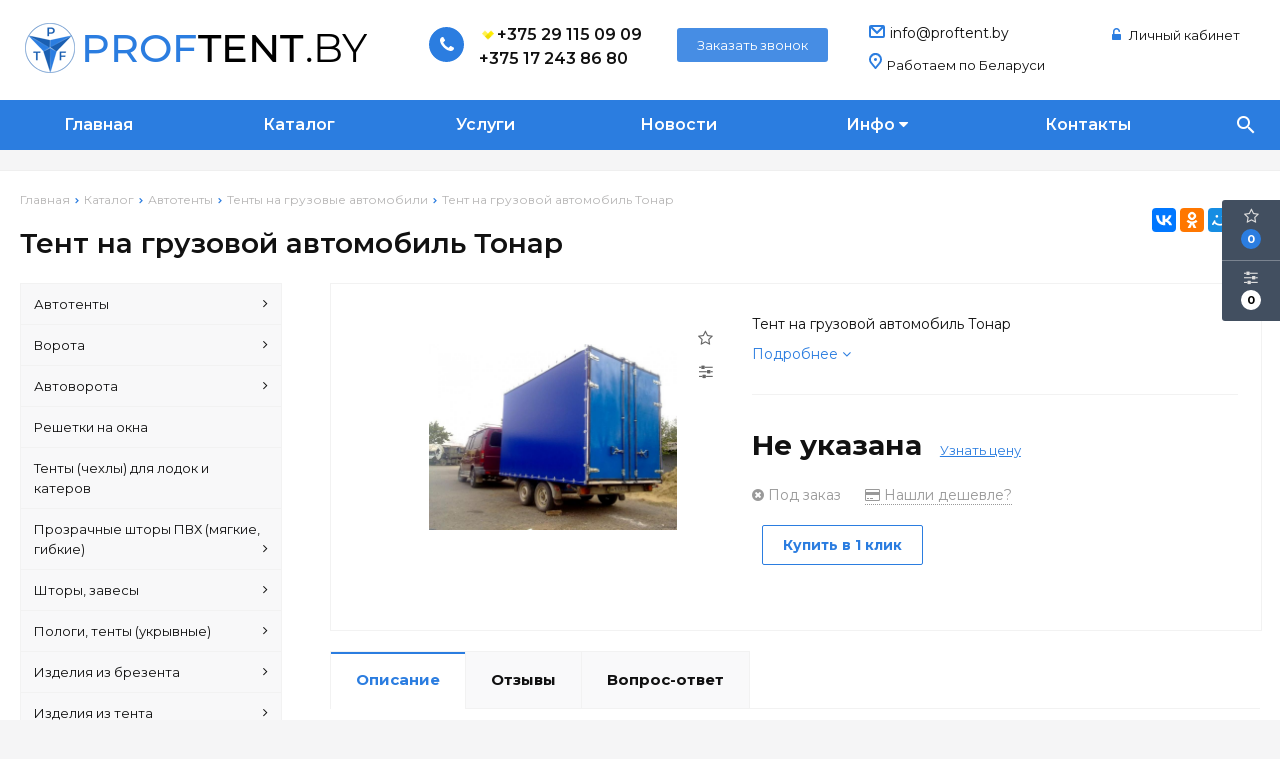

--- FILE ---
content_type: text/html; charset=UTF-8
request_url: https://proftent.by/product/tent-na-gruzovoi-avto-tonar
body_size: 14710
content:

<!DOCTYPE html>
<html lang="ru">
<head>
	<title>Тент на грузовой автомобиль Тонар</title>
	<meta charset="UTF-8">
    <meta name="description" content="Тент на грузовой автомобиль Тонар">
<link rel="canonical" href="https://proftent.by/product/tent-na-gruzovoi-avto-tonar"/>
<meta name="viewport" content="width=device-width, initial-scale=1.0">
<meta name="robots" content="ALL">
<meta name="cmsmagazine" content="eb14e00d7b4e8dcb2339aa05c082857c"/>
<link rel="image_src" href="https://proftent.by/images/products/0-1556197659.jpg"  /><meta property="og:title" content="Тент на прицеп Тонар" /><meta property="og:type" content="website" /><meta property="og:image" content="https://proftent.by/images/products/0-1556197659.jpg" /><meta property="og:url" content="https://proftent.by/product/tent-na-gruzovoi-avto-tonar" /><meta property="og:description" content="Тент на прицеп Тонар" /><meta property="og:site_name" content="" /><meta property="og:image:width" content="968"><meta property="og:image:height" content="504"><meta name="yandex-verification" content="fd81aa65833ff90b" />
<meta name="google-site-verification" content="mnvFmdjigRUluMAGU8tmU6QMZccCHMg7mxl_Gaww3Pc" />
<meta name="mailru-domain" content="OuA88lPTYIqdeVwS" /><!--[if lt IE 9]>
<script>
  var e = ( "article,aside,content,figcaption,figure,footer,header,hgroup,nav,section,time" ).split( ',' );
  for ( var i = 0; i < e.length; i++ ) {
    document.createElement( e[ i ] );
  }
</script>
<![endif]-->
<!--[if lt IE 9]>
<script src="https://html5shiv.googlecode.com/svn/trunk/html5.js"></script>
<![endif]-->
<link href="https://fonts.googleapis.com/icon?family=Material+Icons" rel="stylesheet">
<link
  href="https://fonts.googleapis.com/css?family=Open+Sans:300italic,400italic,600italic,700italic,800italic,400,300,500,600,700,800&subset=latin,cyrillic-ext"  type="text/css" rel="stylesheet" />
<link rel="stylesheet" href="/media/css/default/style.css?v=v697530f148cea" media="all">
<link rel="stylesheet" href="/media/css/default/style_colors.css?v=v697530f148cea" media="all">
<link rel="stylesheet" href="/media/css/default/style_mobile.css?v=v697530f148cea" media="all">
<link rel="stylesheet" href="/media/css/default/style_my.css?v=v697530f148cea" media="all">
<link rel="stylesheet" href="/media/css/default/user.css?v=v697530f148cea" media="all">
<link rel="stylesheet" href="/media/css/content.css?v=v697530f148cea" media="all">
<link rel="stylesheet" href="/media/css/font-awesome.min.css?v=v697530f148cea">
<link rel="stylesheet" href="/media/css/jquery.bxslider.css?v=v697530f148cea">
<link rel="stylesheet" type="text/css" href="/media/js/highslide.css?v=v697530f148cea" />
<link rel="stylesheet" type="text/css" href="/media/js/jquery.fancybox.min.css?v=v697530f148cea">

<script src="https://code.jquery.com/jquery-1.6.3.min.js?v=v697530f148cea"></script>
<script src="https://ajax.googleapis.com/ajax/libs/jquery/1.8.2/jquery.min.js?v=v697530f148cea"></script>
<script src="/media/js/nav-proftent.js?v=v697530f148cea"></script>

<script src="/media/js/jquery.bxslider.js?v=v697530f148cea"></script>
<script src="/media/js/jquery.maskedinput.js?v=v697530f148cea"></script>
<script src="/media/js/images.js?v=v697530f148cea"></script>
<script src="/media/js/cart.js?v=v697530f148cea"></script>
<script src="/media/js/mobile.js?v=v697530f148cea"></script>
<script>
  $( document ).ready( function () {
    $( '.slider' ).bxSlider( {
      slideWidth: $( window ).width(),
      minSlides: 1,
      maxSlides: 1,
      auto: true,
      pause: 5000,
      slideMargin: 0
    } );
  } );
</script>
<script>
    jQuery(function($){
        $(".phone-masked").mask("+375 (99) 999-99-99");
    });
</script>
<script src="/media/js/highslide-full.js?v=v697530f148cea"></script>
<script>
  hs.graphicsDir = '/media/js/graphics/';
  hs.align = 'center';
  hs.transitions = [
    'expand',
    'crossfade'
  ];
  hs.outlineType = 'rounded-white';
  hs.fadeInOut = true;
  hs.dimmingOpacity = 0.75;
  hs.useBox = true;
  hs.width = 640;
  hs.height = 480;
  hs.addSlideshow( {
    interval: 5000,
    repeat: false,
    useControls: true,
    fixedControls: 'fit',
    overlayOptions: {
      opacity: 1,
      position: 'bottom center',
      hideOnMouseOut: true
    }
  } );
</script>

<meta name="cmsmagazine" content="eb14e00d7b4e8dcb2339aa05c082857c"/>
</head>
<body>
<div class="big-search-form modal">
    <div class="container">
        <form class="search-form" action="/search" method="GET">
            <input type="text" name="q" placeholder="Поиск" required="required" value="">
            <input type="submit" class="material-icons" value="search">
        </form>
        <a class="close-modal"><i class="fa fa-times"></i></a>
    </div>
</div>
<div class="outer-block block-header-7">
    <div class="container">
    <div class="sub-head">
        <a href="/" class="logo logo-7" >
            <img src="/images/logo.png" alt=""/>
        </a>
        <div class="user-header"> 
                            <a href="/user"><i class="fa fa-unlock-alt" aria-hidden="true"></i> Личный кабинет</a>
                    </div>
        <div class="phones-col">
            <div class="phones">
                <i class="svg inline  svg-inline-phone colored" aria-hidden="true"><svg xmlns="http://www.w3.org/2000/svg" width="14" height="14" viewBox="0 0 14 14">
                        <path class="pcls-1" d="M14,11.052a0.5,0.5,0,0,0-.03-0.209,1.758,1.758,0,0,0-.756-0.527C12.65,10,12.073,9.69,11.515,9.363a2.047,2.047,0,0,0-.886-0.457c-0.607,0-1.493,1.8-2.031,1.8a2.138,2.138,0,0,1-.856-0.388A9.894,9.894,0,0,1,3.672,6.253,2.134,2.134,0,0,1,3.283,5.4c0-.536,1.8-1.421,1.8-2.027a2.045,2.045,0,0,0-.458-0.885C4.3,1.932,3.99,1.355,3.672.789A1.755,1.755,0,0,0,3.144.034,0.5,0.5,0,0,0,2.935,0,4.427,4.427,0,0,0,1.551.312,2.62,2.62,0,0,0,.5,1.524,3.789,3.789,0,0,0-.011,3.372a7.644,7.644,0,0,0,.687,2.6A9.291,9.291,0,0,0,1.5,7.714a16.783,16.783,0,0,0,4.778,4.769,9.283,9.283,0,0,0,1.742.825,7.673,7.673,0,0,0,2.608.686,3.805,3.805,0,0,0,1.851-.507,2.62,2.62,0,0,0,1.214-1.052A4.418,4.418,0,0,0,14,11.052Z"></path></svg>
                </i>
                                <a href="tel:+375291150909">
                    <div class="phones-img-1">
                                                <img src="/media/images/velcom.png"/>                                            </div>
                    +375 29 115 09 09                    <div class="phones-img-2">
<!--                        --><!--<i class="fa fa-caret-down" aria-hidden="true"></i>-->                                                                    </div>
                </a>
                <a href="tel:+375172438680">
                    <div class="phones-img-1">
                                                                                            </div>
                    +375 17 243 86 80                    <div class="phones-img-2">
<!--                        --><!--<i class="fa fa-caret-down" aria-hidden="true"></i>-->                                                                    </div>
                </a>
<!--                --><!--                    --><!--                    <div class="sub-phones">-->
<!--                        --><!--                            <a href="tel:--><!--">-->
<!--                                <div class="phones-img-1">-->
<!--                                    --><!--                                    --><!--                                    --><!--                                </div>-->
<!--                                --><!--                                <div class="phones-img-2">-->
<!--                                    --><!--                                    --><!--                                </div>-->
<!--                            </a>-->
<!--                        --><!--                    </div>-->
<!--                -->            </div>
        </div>
        <a class="phone-order">Заказать звонок</a>
        <div class="col-adress">
            <div class="email-header">
                <i class="svg inline  svg-inline-email" aria-hidden="true"><svg xmlns="http://www.w3.org/2000/svg" width="16" height="13" viewBox="0 0 16 13">
                        <path class="ecls-1" d="M14,13H2a2,2,0,0,1-2-2V2A2,2,0,0,1,2,0H14a2,2,0,0,1,2,2v9A2,2,0,0,1,14,13ZM3.534,2L8.015,6.482,12.5,2H3.534ZM14,3.5L8.827,8.671a1.047,1.047,0,0,1-.812.3,1.047,1.047,0,0,1-.811-0.3L2,3.467V11H14V3.5Z"></path>
                    </svg>
                </i>
                
                <a href="mailto:info@proftent.by">info@proftent.by</a>
            </div>
                            <div class="adress">
                    <i class="svg inline  svg-inline-address colored" aria-hidden="true"><svg xmlns="http://www.w3.org/2000/svg" width="13" height="16" viewBox="0 0 13 16">
                            <path data-name="Ellipse 74 copy" class="cls-1" d="M763.9,42.916h0.03L759,49h-1l-4.933-6.084h0.03a6.262,6.262,0,0,1-1.1-3.541,6.5,6.5,0,0,1,13,0A6.262,6.262,0,0,1,763.9,42.916ZM758.5,35a4.5,4.5,0,0,0-3.741,7h-0.012l3.542,4.447h0.422L762.289,42H762.24A4.5,4.5,0,0,0,758.5,35Zm0,6a1.5,1.5,0,1,1,1.5-1.5A1.5,1.5,0,0,1,758.5,41Z" transform="translate(-752 -33)"></path>
                        </svg>
                    </i>
                    Работаем по Беларуси                </div>
                    </div>
    </div>
    </div>
</div>
<script>
    $(document).ready(function(){
        $('.search-order').live('click',function(){
            if ($(window)) to_top = 0;
            var top = $(window).scrollTop()+to_top;
            $('.big-search-form').css('top',top+'px');
            $('.bg').fadeTo(400,1);
            $('.big-search-form').slideToggle(400);
        });
    });
</script><div class="outer-block nav-block-7">
        <div class="container">
            <a class="button_mobile"><i class="fa fa-bars"></i></a>
            <nav class="nav-7">
                <ul>
                    <li ><a href="/" >Главная</a></li>
																			<li  data-page="2"><a href="/catalog">Каталог </a></li><li  data-page="3"><a href="/services">Услуги </a></li><li  data-page="4"><a href="/news">Новости </a></li><li  data-page="16"><a href="#">Инфо <i class="fa fa-caret-down"></i></a><ul><li  data-page="10"><a href="/about-company">О компании </a></li></ul></li><li  data-page="6"><a href="/contacts">Контакты </a></li>									                        <li class="search-order">
                            <a>
                                <i class="material-icons">search</i>
                            </a>
                        </li>
                     </ul>
                <div  class="catalog-navbar label-2"> <div class="catalog-navbar-item"><a href="/catalog/avtotenti" class="sub-image"><img src="/images/category/67.jpg" alt="Автотенты"></a><a href="/catalog/avtotenti" class="sub-main-name">Автотенты</a><a href="/catalog/avtopokrivala">Автопокрывала</a><a href="/catalog/tenti-na-gruzovie-avtomobili">Тенты на грузовые автомобили</a><a href="/catalog/tenti-na-pritsepi-i-polupritsepi">Тенты на прицепы и полуприцепы</a><a href="/catalog/tenti-na-selskohozyaystvennuyu-tehniku">Тенты на сельскохозяйственную технику</a><a href="/catalog/tenti-na-pikapi">Тенты на пикапы</a><a href="/catalog/tenti-na-pogruzchik">Тенты на погрузчик</a><a href="/catalog/sdvignie-tenti">Сдвижные тенты</a></div><div class="catalog-navbar-item"><a href="/catalog/vorota" class="sub-image"><img src="/images/category/70.jpg" alt="Ворота"></a><a href="/catalog/vorota" class="sub-main-name">Ворота</a><a href="/catalog/vorota-raspashnie">Ворота распашные</a><a href="/catalog/vorota-otkatnie">Ворота откатные</a><a href="/catalog/vorota-iz-profnastila">Ворота из профнастила</a><a href="/catalog/vorota-filenchatie">Ворота филенчатые</a></div><div class="catalog-navbar-item"><a href="/catalog/avtovorota" class="sub-image"><img src="/images/category/72.jpg" alt="Автоворота"></a><a href="/catalog/avtovorota" class="sub-main-name">Автоворота</a><a href="/catalog/avtomobilnie-vorota">Автомобильные ворота</a><a href="/catalog/vorota-na-termobudku">Ворота на термобудку</a></div><div class="catalog-navbar-item"><a href="/catalog/reshetki-na-okna" class="sub-image"><img src="/images/category/73.jpg" alt="Решетки на окна"></a><a href="/catalog/reshetki-na-okna" class="sub-main-name">Решетки на окна</a></div><div class="catalog-navbar-item"><a href="/catalog/tenti-chehli-dlya-lodok-i-katerov" class="sub-image"><img src="/images/category/74.jpg" alt="Тенты (чехлы) для лодок и катеров"></a><a href="/catalog/tenti-chehli-dlya-lodok-i-katerov" class="sub-main-name">Тенты (чехлы) для лодок и катеров</a></div><div class="catalog-navbar-item"><a href="/catalog/prozrachnie-shtori-pvh-myagkie-gibkie" class="sub-image"><img src="/images/category/75.jpg" alt="Прозрачные шторы ПВХ (мягкие, гибкие)"></a><a href="/catalog/prozrachnie-shtori-pvh-myagkie-gibkie" class="sub-main-name">Прозрачные шторы ПВХ (мягкие, гибкие)</a><a href="/catalog/prozrachnie-shtori-pvh-myagkie-dlya-besedki">Прозрачные шторы ПВХ (мягкие) для беседки</a><a href="/catalog/prozrachnie-shtori-pvh-myagkie-dlya-terrasi">Прозрачные шторы ПВХ (мягкие) для террасы</a><a href="/catalog/prozrachnie-shtori-pvh-myagkie-dlya-verandi">Прозрачные шторы ПВХ (мягкие) для веранды</a><a href="/catalog/prozrachnie-shtori-pvh-myagkie-dlya-letnego-kafe-i-restorana">Прозрачные шторы ПВХ (мягкие) для летнего кафе и ресторана</a><a href="/catalog/prozrachnie-shtori-pvh-myagkie-dlya-palatok-i-shatrov">Прозрачные шторы ПВХ (мягкие) для палаток и шатров</a></div><div class="catalog-navbar-item"><a href="/catalog/shtori-zavesi" class="sub-image"><img src="/images/category/76.jpg" alt="Шторы, завесы"></a><a href="/catalog/shtori-zavesi" class="sub-main-name">Шторы, завесы</a><a href="/catalog/shtori-pvh-dlya-sto-i-avtomoek">Шторы ПВХ для СТО и автомоек</a><a href="/catalog/shtori-garagnie">Шторы гаражные</a><a href="/catalog/shtori-dlya-svarochnih-rabot">Шторы для сварочных работ</a><a href="/catalog/zashchitnie-shtori">Защитные шторы</a><a href="/catalog/pvh-zavesi-termoshtori">ПВХ завесы (термошторы)</a><a href="/catalog/promishlennie-rulonnie-shtori-pvh">Промышленные рулонные шторы ПВХ</a></div><div class="catalog-navbar-item"><a href="/catalog/pologi-tenti-ukrivnie" class="sub-image"><img src="/images/category/77.jpg" alt="Пологи, тенты (укрывные)"></a><a href="/catalog/pologi-tenti-ukrivnie" class="sub-main-name">Пологи, тенты (укрывные)</a><a href="/catalog/brezentovie-pologi-s-vodoottalkivayushchey-propitkoy"> Брезентовые пологи с водоотталкивающей пропиткой</a><a href="/catalog/brezentovie-pologi-s-ogneupornoy-propitkoy"> Брезентовые пологи с огнеупорной пропиткой</a><a href="/catalog/pologi-iz-pvh-tkani"> Пологи из ПВХ ткани</a><a href="/catalog/uteplennie-pologi-termomati">Утепленные пологи (термоматы)</a><a href="/catalog/ukritie-stroitelnih-obektov">Укрытие строительных объектов</a></div><div class="catalog-navbar-item"><a href="/catalog/izdeliya-iz-brezenta" class="sub-image"><img src="/images/category/78.jpg" alt="Изделия из брезента"></a><a href="/catalog/izdeliya-iz-brezenta" class="sub-main-name">Изделия из брезента</a><a href="/catalog/brezentovie-potolki">Брезентовые потолки</a><a href="/catalog/brezentovie-palatki">Брезентовые палатки</a><a href="/catalog/palatka-svarshchika-dlya-svarochnih-rabot">Палатка сварщика (для сварочных работ)</a><a href="/catalog/brezentovie-rukava">Брезентовые рукава</a><a href="/catalog/izdeliya-iz-brezenta-po-chertegam-individualniy-poshiv-izgotovlenie">Изделия из брезента по чертежам, индивидуальный пошив (изготовление)</a></div><div class="catalog-navbar-item"><a href="/catalog/izdeliya-iz-tenta" class="sub-image"><img src="/images/category/79.jpg" alt="Изделия из тента"></a><a href="/catalog/izdeliya-iz-tenta" class="sub-main-name">Изделия из тента</a><a href="/catalog/tent-dlya-basseyna">Тент для бассейна</a><a href="/catalog/tent-dlya-pesochnitsi">Тент для песочницы</a><a href="/catalog/tent-dlya-sadovih-kacheley">Тент для садовых качелей</a><a href="/catalog/tenti-dlya-doma-i-dachi">Тенты для дома и дачи</a></div><div class="catalog-navbar-item"><a href="/catalog/veloparkovki" class="sub-image"><img src="/images/category/71.jpg" alt="Велопарковки"></a><a href="/catalog/veloparkovki" class="sub-main-name">Велопарковки</a></div><div class="catalog-navbar-item"><a href="/catalog/tentovie-konstruktsii" class="sub-image"><img src="/images/category/80.jpg" alt="Тентовые конструкции"></a><a href="/catalog/tentovie-konstruktsii" class="sub-main-name">Тентовые конструкции</a><a href="/catalog/angari-tentovie-skladi">Ангары, тентовые склады</a><a href="/catalog/tentovie-palatki-torgovie-palatki">Тентовые палатки, торговые палатки</a><a href="/catalog/tentovie-magazini">Тентовые магазины</a><a href="/catalog/tentovie-kioski-larki">Тентовые киоски, ларьки</a><a href="/catalog/letnie-kafe-terrasi-shatri">Летние кафе, террасы, шатры</a><a href="/catalog/ukrivnie-konstruktsii-dlya-basseyna">Укрывные конструкции для бассейна</a><a href="/catalog/tentovie-paviloni">Тентовые павильоны</a><a href="/catalog/tentovie-navesi">Тентовые навесы</a></div><div class="catalog-navbar-item"><a href="/catalog/metallokonstruktsii" class="sub-image"><img src="/images/category/68.jpg" alt="Металлоконструкции"></a><a href="/catalog/metallokonstruktsii" class="sub-main-name">Металлоконструкции</a><a href="/catalog/besedki">Беседки </a><a href="/catalog/kozirki">Козырьки</a><a href="/catalog/navesi">Навесы</a><a href="/catalog/stseni">Сцены</a><a href="/catalog/ogragdeniya-perila">Ограждения, перила</a><a href="/catalog/metallicheskie-lestnitsi">Металлические лестницы</a><a href="/catalog/lestnichnie-marshi-iz-metalla">Лестничные марши из металла</a><a href="/catalog/metallicheskie-karkasi">Металлические каркасы</a><a href="/catalog/musornie-konteyneri">Мусорные контейнеры</a><a href="/catalog/zakladnie-izdeliya">Закладные изделия</a></div><div class="catalog-navbar-item"><a href="/catalog/sportivnie-izdeliya" class="sub-image"><img src="/images/category/81.jpg" alt="Спортивные изделия"></a><a href="/catalog/sportivnie-izdeliya" class="sub-main-name">Спортивные изделия</a><a href="/catalog/bortsovskie-kovri">Борцовские ковры</a><a href="/catalog/mati-sportivnie">Маты спортивные </a><a href="/catalog/mati-gimnasticheskie">Маты гимнастические</a><a href="/catalog/stenovoy-protektor">Стеновой протектор</a></div><div class="catalog-navbar-item"><a href="/catalog/mebel-loft-dlya-doma-i-ofisa" class="sub-image"><img src="/images/category/82.jpg" alt="Мебель лофт для дома и офиса"></a><a href="/catalog/mebel-loft-dlya-doma-i-ofisa" class="sub-main-name">Мебель лофт для дома и офиса</a><a href="/catalog/zerkala-iz-metalla-i-dereva">Зеркала из металла и дерева </a><a href="/catalog/krovati-iz-metalla">Кровати из металла </a><a href="/catalog/mangali">Мангалы</a><a href="/catalog/metallicheskie-podstolya-dlya-mebeli">Металлические подстолья для мебели</a><a href="/catalog/svetilniki-metallicheskie">Светильники металлические </a><a href="/catalog/stelagi-iz-metalla-i-dereva">Стелажи из металла и дерева</a><a href="/catalog/stoli-iz-metalla-i-dereva">Столы из металла и дерева</a><a href="/catalog/stoli-iz-metalla-i-keramogranita">Столы из металла и керамогранита</a><a href="/catalog/tumbi-iz-metalla-i-dereva">Тумбы из металла и дерева</a></div><div class="catalog-navbar-item"><a href="/catalog/dekorativnaya-podsvetka" class="sub-image"><img src="/images/category/83.jpg" alt="Декоративная подсветка"></a><a href="/catalog/dekorativnaya-podsvetka" class="sub-main-name">Декоративная подсветка</a><a href="/catalog/interernaya-podsvetka">Интерьерная подсветка </a><a href="/catalog/podsvetka-fasadov">Подсветка фасадов </a><a href="/catalog/landshaftnaya-podstvetka"> Ландшафтная подстветка</a></div><div class="catalog-navbar-item"><a href="/catalog/narugnaya-reklama" class="sub-image"><img src="/images/category/69.jpg" alt="Наружная реклама"></a><a href="/catalog/narugnaya-reklama" class="sub-main-name">Наружная реклама</a><a href="/catalog/viveski">Вывески </a><a href="/catalog/obemnie-bukvi">Объемные буквы</a><a href="/catalog/svetovie-koroba">Световые короба</a><a href="/catalog/oformlenie-vhodnih-grupp">Оформление входных групп</a><a href="/catalog/steli-i-piloni">Стелы и пилоны</a><a href="/catalog/interernaya-reklama">Интерьерная реклама</a></div><div class="catalog-navbar-item"><a href="/catalog/chehli" class="sub-image"><img src="/images/category/84.jpg" alt="Чехлы"></a><a href="/catalog/chehli" class="sub-main-name">Чехлы</a><a href="/catalog/chehli-dlya-oborudovaniya-tehniki">Чехлы для оборудования, техники</a><a href="/catalog/chehli-dlya-motovelo">Чехлы для мото/вело</a><a href="/catalog/chehli-dlya-lodok-i-katerov">Чехлы для лодок и катеров</a><a href="/catalog/chehli-dlya-legkovogo-avtomobilya">Чехлы для легкового автомобиля</a><a href="/catalog/chehli-dlya-sadovoy-mebeli-dlya-ulichnoy-mebeli-kafe-i-restoranov">Чехлы для садовой мебели, для уличной мебели кафе и ресторанов</a></div><div class="catalog-navbar-item"><a href="/catalog/telegki" class="sub-image"><img src="/images/category/85.jpg" alt="Тележки"></a><a href="/catalog/telegki" class="sub-main-name">Тележки</a></div></div>            </nav>
            <form class="search-form" action="/search" method="GET">
                <input type="text" name="q" placeholder="Поиск по сайту" required="required" value="">
                <input type="submit" class="material-icons" value="search">
            </form>
            <div class="phones-mobile">
                                <a href="tel:+375291150909">
                    <i class="fa fa-phone" aria-hidden="true"></i>
                    <div class="phones-img-1">
                                                <img src="/media/images/velcom.png"/>                                            </div>
                    <div class="phone-m">+375 29 115 09 09</div>
                    <div class="phones-img-2">
                                                                    </div>
                </a>
                                                                                <a href="tel:+375172438680">
                            <div class="phones-img-1">
                                                                                                                            </div>
                            <div class="phone-m">+375 17 243 86 80</div>
                            <div class="phones-img-2">
                                                                                            </div>
                        </a>
                                                </div>
        </div>
</div>

    <div class="outer-block block-breadcrumb">
    	<div class="container">
    		<div class="page_caption white-bg">
        	   	<ul class="breadcrumb">
        	   		<li itemscope itemtype="http://data-vocabulary.org/Breadcrumb"><a href="https://proftent.by/" itemprop="url"><span itemprop="title">Главная</span></a></li><li itemscope itemtype="http://data-vocabulary.org/Breadcrumb"><a href="https://proftent.by/catalog" itemprop="url"><span itemprop="title">Каталог</span></a></li><li itemscope itemtype="http://data-vocabulary.org/Breadcrumb"><a href="https://proftent.by/catalog/avtotenti" itemprop="url"><span itemprop="title">Автотенты</span></a></li><li itemscope itemtype="http://data-vocabulary.org/Breadcrumb"><a href="https://proftent.by/catalog/tenti-na-gruzovie-avtomobili" itemprop="url"><span itemprop="title">Тенты на грузовые автомобили</span></a></li><li itemscope itemtype="http://data-vocabulary.org/Breadcrumb"><span itemscope itemtype="http://data-vocabulary.org/Breadcrumb"><span itemprop="title">Тент на грузовой автомобиль Тонар</span></span></li>        	   	</ul>
               	<h1>Тент на грузовой автомобиль Тонар</h1>
                                <div class="share">
                    <script src="//yastatic.net/es5-shims/0.0.2/es5-shims.min.js"></script>
                    <script src="//yastatic.net/share2/share.js"></script>
                    <div class="ya-share2" data-services="vkontakte,facebook,odnoklassniki,moimir,gplus,twitter,linkedin,tumblr,viber,whatsapp,skype,telegram" data-limit="3"></div>
                </div>
                    		</div>
    	</div>
    </div>
    
<div class="additional-icons-block">
        
    <div class="col">
        <a class="show-right" data-type="favorites"><i class="fa fa-star-o "></i><div class="numeral"><span class=" background-site favorites-count-total" >0</span></div></a>
    </div>

    <div class="col">
        <a class="show-compare" href="/compare"><i class="fa fa-sliders" aria-hidden="true"></i><div class="numeral"><span class="compare-count-total">0</span></div></a>
    </div>
</div>

<div class="additional-blocks">
    <div class="additional-backet">
        <div class="adtl-head">
            <a style="width:161px" class="adtl-main">
              Избранное <i class="fa fa-angle-right"></i></a>
                        <a class="show-inner-favorites color-site" data-type="favorites">В избранном (<span class="favorites-count-total">0</span>)</a>
         
            <a class="clear-cart">Очистить</a>

        </div>
        <div class="adtl-body">
            <div class="items-load"><i class="fa fa-spinner fa-spin fa-3x fa-fw"></i></div>
            <div class="adtl-cart-inner"></div>
            <div class="adtl-favorites-inner"></div>
        </div>
        <div class="adtl-footer"></div>
    </div>
</div>
<div class="quick-order-form modal">
	<div class="modal-header">
		<span>Быстрый заказ</span>
		<a class="close-modal"><i class="fa fa-times"></i></a>
	</div>
	<div class="modal-content">
		<form method="POST" action="/cart">
		<div class="line">
			<span>ФИО: <em>*</em></span>
			<input type="text" name="fio">
		</div>
		<div class="line">
			<span>Ваш контактный телефон: <em>*</em></span>
			<input type="text" name="phone" class="phone-masked">
		</div>

		<div class="line">
			<span>E-mail: <em>*</em></span>
			<input type="text" name="email">
		</div>

		<div class="line">
			<span>Комментарий к заказу:</span>
			<textarea name="comment"></textarea>
		</div>
		<input type="hidden" name="delivery" value="1"/>
		<input type="hidden" name="paysystem" value="1"/>
		<div class="main-question-confirm">
			<input type="checkbox" name="confirm" value="1" />
			<span> Я согласен на <a href="/personal-terms">обработку персональных данных</a></span>
		</div>
		 <input class="send-modal-form" type="submit" name="submit" value="Оформить">
		 </form>
	</div>
</div>
<div class="wrapper-main">

    <script src='/media/js/jquery.elevatezoom.js'></script>
<script src='/media/js/ComplectProduct.js'></script>
<script src="/media/js/jquery.fancybox.min.js"></script>

<div class="outer-block"  itemscope itemtype="http://schema.org/Product">
    <div class="container">
        <div class="main-bg">
                    <a class="menu-left-button"><i class="fa fa-angle-double-right"></i></a>
<div class="menu_left">
  <ul>
                <li >
        <a href="/catalog/avtotenti">
                      Автотенты          <i class="fa fa-angle-right" aria-hidden="true"></i>        </a>
                  <ul>
            
              <li >
                <a href="/catalog/avtopokrivala">
                  Автопокрывала                                  </a>
                              </li>
            
              <li >
                <a href="/catalog/tenti-na-gruzovie-avtomobili">
                  Тенты на грузовые автомобили                                  </a>
                              </li>
            
              <li >
                <a href="/catalog/tenti-na-pritsepi-i-polupritsepi">
                  Тенты на прицепы и полуприцепы                                  </a>
                              </li>
            
              <li >
                <a href="/catalog/tenti-na-selskohozyaystvennuyu-tehniku">
                  Тенты на сельскохозяйственную технику                                  </a>
                              </li>
            
              <li >
                <a href="/catalog/tenti-na-pikapi">
                  Тенты на пикапы                                  </a>
                              </li>
            
              <li >
                <a href="/catalog/tenti-na-pogruzchik">
                  Тенты на погрузчик                                  </a>
                              </li>
            
              <li >
                <a href="/catalog/sdvignie-tenti">
                  Сдвижные тенты                                  </a>
                              </li>
                      </ul>
              </li>
                      <li >
        <a href="/catalog/vorota">
                      Ворота          <i class="fa fa-angle-right" aria-hidden="true"></i>        </a>
                  <ul>
            
              <li >
                <a href="/catalog/vorota-raspashnie">
                  Ворота распашные                                  </a>
                              </li>
            
              <li >
                <a href="/catalog/vorota-otkatnie">
                  Ворота откатные                                  </a>
                              </li>
            
              <li >
                <a href="/catalog/vorota-iz-profnastila">
                  Ворота из профнастила                                  </a>
                              </li>
            
              <li >
                <a href="/catalog/vorota-filenchatie">
                  Ворота филенчатые                                  </a>
                              </li>
                      </ul>
              </li>
                      <li >
        <a href="/catalog/avtovorota">
                      Автоворота          <i class="fa fa-angle-right" aria-hidden="true"></i>        </a>
                  <ul>
            
              <li >
                <a href="/catalog/avtomobilnie-vorota">
                  Автомобильные ворота                                  </a>
                              </li>
            
              <li >
                <a href="/catalog/vorota-na-termobudku">
                  Ворота на термобудку                                  </a>
                              </li>
                      </ul>
              </li>
                      <li >
        <a href="/catalog/reshetki-na-okna">
                      Решетки на окна                  </a>
              </li>
                      <li >
        <a href="/catalog/tenti-chehli-dlya-lodok-i-katerov">
                      Тенты (чехлы) для лодок и катеров                  </a>
              </li>
                      <li >
        <a href="/catalog/prozrachnie-shtori-pvh-myagkie-gibkie">
                      Прозрачные шторы ПВХ (мягкие, гибкие)          <i class="fa fa-angle-right" aria-hidden="true"></i>        </a>
                  <ul>
            
              <li >
                <a href="/catalog/prozrachnie-shtori-pvh-myagkie-dlya-besedki">
                  Прозрачные шторы ПВХ (мягкие) для беседки                                  </a>
                              </li>
            
              <li >
                <a href="/catalog/prozrachnie-shtori-pvh-myagkie-dlya-terrasi">
                  Прозрачные шторы ПВХ (мягкие) для террасы                                  </a>
                              </li>
            
              <li >
                <a href="/catalog/prozrachnie-shtori-pvh-myagkie-dlya-verandi">
                  Прозрачные шторы ПВХ (мягкие) для веранды                                  </a>
                              </li>
            
              <li >
                <a href="/catalog/prozrachnie-shtori-pvh-myagkie-dlya-letnego-kafe-i-restorana">
                  Прозрачные шторы ПВХ (мягкие) для летнего кафе и ресторана                                  </a>
                              </li>
            
              <li >
                <a href="/catalog/prozrachnie-shtori-pvh-myagkie-dlya-palatok-i-shatrov">
                  Прозрачные шторы ПВХ (мягкие) для палаток и шатров                                  </a>
                              </li>
                      </ul>
              </li>
                      <li >
        <a href="/catalog/shtori-zavesi">
                      Шторы, завесы          <i class="fa fa-angle-right" aria-hidden="true"></i>        </a>
                  <ul>
            
              <li >
                <a href="/catalog/shtori-pvh-dlya-sto-i-avtomoek">
                  Шторы ПВХ для СТО и автомоек                                  </a>
                              </li>
            
              <li >
                <a href="/catalog/shtori-garagnie">
                  Шторы гаражные                                  </a>
                              </li>
            
              <li >
                <a href="/catalog/shtori-dlya-svarochnih-rabot">
                  Шторы для сварочных работ                                  </a>
                              </li>
            
              <li >
                <a href="/catalog/zashchitnie-shtori">
                  Защитные шторы                                  </a>
                              </li>
            
              <li >
                <a href="/catalog/pvh-zavesi-termoshtori">
                  ПВХ завесы (термошторы)                                  </a>
                              </li>
            
              <li >
                <a href="/catalog/promishlennie-rulonnie-shtori-pvh">
                  Промышленные рулонные шторы ПВХ                                  </a>
                              </li>
                      </ul>
              </li>
                      <li >
        <a href="/catalog/pologi-tenti-ukrivnie">
                      Пологи, тенты (укрывные)          <i class="fa fa-angle-right" aria-hidden="true"></i>        </a>
                  <ul>
            
              <li >
                <a href="/catalog/brezentovie-pologi-s-vodoottalkivayushchey-propitkoy">
                   Брезентовые пологи с водоотталкивающей пропиткой                                  </a>
                              </li>
            
              <li >
                <a href="/catalog/brezentovie-pologi-s-ogneupornoy-propitkoy">
                   Брезентовые пологи с огнеупорной пропиткой                                  </a>
                              </li>
            
              <li >
                <a href="/catalog/pologi-iz-pvh-tkani">
                   Пологи из ПВХ ткани                                  </a>
                              </li>
            
              <li >
                <a href="/catalog/uteplennie-pologi-termomati">
                  Утепленные пологи (термоматы)                                  </a>
                              </li>
            
              <li >
                <a href="/catalog/ukritie-stroitelnih-obektov">
                  Укрытие строительных объектов                                  </a>
                              </li>
                      </ul>
              </li>
                      <li >
        <a href="/catalog/izdeliya-iz-brezenta">
                      Изделия из брезента          <i class="fa fa-angle-right" aria-hidden="true"></i>        </a>
                  <ul>
            
              <li >
                <a href="/catalog/brezentovie-potolki">
                  Брезентовые потолки                                  </a>
                              </li>
            
              <li >
                <a href="/catalog/brezentovie-palatki">
                  Брезентовые палатки                                  </a>
                              </li>
            
              <li >
                <a href="/catalog/palatka-svarshchika-dlya-svarochnih-rabot">
                  Палатка сварщика (для сварочных работ)                                  </a>
                              </li>
            
              <li >
                <a href="/catalog/brezentovie-rukava">
                  Брезентовые рукава                                  </a>
                              </li>
            
              <li >
                <a href="/catalog/izdeliya-iz-brezenta-po-chertegam-individualniy-poshiv-izgotovlenie">
                  Изделия из брезента по чертежам, индивидуальный пошив (изготовление)                                  </a>
                              </li>
                      </ul>
              </li>
                      <li >
        <a href="/catalog/izdeliya-iz-tenta">
                      Изделия из тента          <i class="fa fa-angle-right" aria-hidden="true"></i>        </a>
                  <ul>
            
              <li >
                <a href="/catalog/tent-dlya-basseyna">
                  Тент для бассейна                                  </a>
                              </li>
            
              <li >
                <a href="/catalog/tent-dlya-pesochnitsi">
                  Тент для песочницы                                  </a>
                              </li>
            
              <li >
                <a href="/catalog/tent-dlya-sadovih-kacheley">
                  Тент для садовых качелей                                  </a>
                              </li>
            
              <li >
                <a href="/catalog/tenti-dlya-doma-i-dachi">
                  Тенты для дома и дачи                                  </a>
                              </li>
                      </ul>
              </li>
                      <li >
        <a href="/catalog/veloparkovki">
                      Велопарковки                  </a>
              </li>
                      <li >
        <a href="/catalog/tentovie-konstruktsii">
                      Тентовые конструкции          <i class="fa fa-angle-right" aria-hidden="true"></i>        </a>
                  <ul>
            
              <li >
                <a href="/catalog/angari-tentovie-skladi">
                  Ангары, тентовые склады                                  </a>
                              </li>
            
              <li >
                <a href="/catalog/tentovie-palatki-torgovie-palatki">
                  Тентовые палатки, торговые палатки                                  </a>
                              </li>
            
              <li >
                <a href="/catalog/tentovie-magazini">
                  Тентовые магазины                                  </a>
                              </li>
            
              <li >
                <a href="/catalog/tentovie-kioski-larki">
                  Тентовые киоски, ларьки                                  </a>
                              </li>
            
              <li >
                <a href="/catalog/letnie-kafe-terrasi-shatri">
                  Летние кафе, террасы, шатры                                  </a>
                              </li>
            
              <li >
                <a href="/catalog/ukrivnie-konstruktsii-dlya-basseyna">
                  Укрывные конструкции для бассейна                                  </a>
                              </li>
            
              <li >
                <a href="/catalog/tentovie-paviloni">
                  Тентовые павильоны                                  </a>
                              </li>
            
              <li >
                <a href="/catalog/tentovie-navesi">
                  Тентовые навесы                                  </a>
                              </li>
                      </ul>
              </li>
                      <li >
        <a href="/catalog/metallokonstruktsii">
                      Металлоконструкции          <i class="fa fa-angle-right" aria-hidden="true"></i>        </a>
                  <ul>
            
              <li >
                <a href="/catalog/besedki">
                  Беседки                                   </a>
                              </li>
            
              <li >
                <a href="/catalog/kozirki">
                  Козырьки                                  </a>
                              </li>
            
              <li >
                <a href="/catalog/navesi">
                  Навесы                                  </a>
                              </li>
            
              <li >
                <a href="/catalog/stseni">
                  Сцены                                  </a>
                              </li>
            
              <li >
                <a href="/catalog/ogragdeniya-perila">
                  Ограждения, перила                                  </a>
                              </li>
            
              <li >
                <a href="/catalog/metallicheskie-lestnitsi">
                  Металлические лестницы                                  </a>
                              </li>
            
              <li >
                <a href="/catalog/lestnichnie-marshi-iz-metalla">
                  Лестничные марши из металла                                  </a>
                              </li>
            
              <li >
                <a href="/catalog/metallicheskie-karkasi">
                  Металлические каркасы                                  </a>
                              </li>
            
              <li >
                <a href="/catalog/musornie-konteyneri">
                  Мусорные контейнеры                                  </a>
                              </li>
            
              <li >
                <a href="/catalog/zakladnie-izdeliya">
                  Закладные изделия                                  </a>
                              </li>
                      </ul>
              </li>
                      <li >
        <a href="/catalog/sportivnie-izdeliya">
                      Спортивные изделия          <i class="fa fa-angle-right" aria-hidden="true"></i>        </a>
                  <ul>
            
              <li >
                <a href="/catalog/bortsovskie-kovri">
                  Борцовские ковры                                  </a>
                              </li>
            
              <li >
                <a href="/catalog/mati-sportivnie">
                  Маты спортивные                                   </a>
                              </li>
            
              <li >
                <a href="/catalog/mati-gimnasticheskie">
                  Маты гимнастические                                  </a>
                              </li>
            
              <li >
                <a href="/catalog/stenovoy-protektor">
                  Стеновой протектор                                  </a>
                              </li>
                      </ul>
              </li>
                      <li >
        <a href="/catalog/mebel-loft-dlya-doma-i-ofisa">
                      Мебель лофт для дома и офиса          <i class="fa fa-angle-right" aria-hidden="true"></i>        </a>
                  <ul>
            
              <li >
                <a href="/catalog/zerkala-iz-metalla-i-dereva">
                  Зеркала из металла и дерева                                   </a>
                              </li>
            
              <li >
                <a href="/catalog/krovati-iz-metalla">
                  Кровати из металла                                   </a>
                              </li>
            
              <li >
                <a href="/catalog/mangali">
                  Мангалы                                  </a>
                              </li>
            
              <li >
                <a href="/catalog/metallicheskie-podstolya-dlya-mebeli">
                  Металлические подстолья для мебели                                  </a>
                              </li>
            
              <li >
                <a href="/catalog/svetilniki-metallicheskie">
                  Светильники металлические                                   </a>
                              </li>
            
              <li >
                <a href="/catalog/stelagi-iz-metalla-i-dereva">
                  Стелажи из металла и дерева                                  </a>
                              </li>
            
              <li >
                <a href="/catalog/stoli-iz-metalla-i-dereva">
                  Столы из металла и дерева                                  </a>
                              </li>
            
              <li >
                <a href="/catalog/stoli-iz-metalla-i-keramogranita">
                  Столы из металла и керамогранита                                  </a>
                              </li>
            
              <li >
                <a href="/catalog/tumbi-iz-metalla-i-dereva">
                  Тумбы из металла и дерева                                  </a>
                              </li>
                      </ul>
              </li>
                      <li >
        <a href="/catalog/dekorativnaya-podsvetka">
                      Декоративная подсветка          <i class="fa fa-angle-right" aria-hidden="true"></i>        </a>
                  <ul>
            
              <li >
                <a href="/catalog/interernaya-podsvetka">
                  Интерьерная подсветка                                   </a>
                              </li>
            
              <li >
                <a href="/catalog/podsvetka-fasadov">
                  Подсветка фасадов                                   </a>
                              </li>
            
              <li >
                <a href="/catalog/landshaftnaya-podstvetka">
                   Ландшафтная подстветка                                  </a>
                              </li>
                      </ul>
              </li>
                      <li >
        <a href="/catalog/narugnaya-reklama">
                      Наружная реклама          <i class="fa fa-angle-right" aria-hidden="true"></i>        </a>
                  <ul>
            
              <li >
                <a href="/catalog/viveski">
                  Вывески                                   </a>
                              </li>
            
              <li >
                <a href="/catalog/obemnie-bukvi">
                  Объемные буквы                                  </a>
                              </li>
            
              <li >
                <a href="/catalog/svetovie-koroba">
                  Световые короба                                  </a>
                              </li>
            
              <li >
                <a href="/catalog/oformlenie-vhodnih-grupp">
                  Оформление входных групп                                  </a>
                              </li>
            
              <li >
                <a href="/catalog/steli-i-piloni">
                  Стелы и пилоны                                  </a>
                              </li>
            
              <li >
                <a href="/catalog/interernaya-reklama">
                  Интерьерная реклама                                  </a>
                              </li>
                      </ul>
              </li>
                      <li >
        <a href="/catalog/chehli">
                      Чехлы          <i class="fa fa-angle-right" aria-hidden="true"></i>        </a>
                  <ul>
            
              <li >
                <a href="/catalog/chehli-dlya-oborudovaniya-tehniki">
                  Чехлы для оборудования, техники                                  </a>
                              </li>
            
              <li >
                <a href="/catalog/chehli-dlya-motovelo">
                  Чехлы для мото/вело                                  </a>
                              </li>
            
              <li >
                <a href="/catalog/chehli-dlya-lodok-i-katerov">
                  Чехлы для лодок и катеров                                  </a>
                              </li>
            
              <li >
                <a href="/catalog/chehli-dlya-legkovogo-avtomobilya">
                  Чехлы для легкового автомобиля                                  </a>
                              </li>
            
              <li >
                <a href="/catalog/chehli-dlya-sadovoy-mebeli-dlya-ulichnoy-mebeli-kafe-i-restoranov">
                  Чехлы для садовой мебели, для уличной мебели кафе и ресторанов                                  </a>
                              </li>
                      </ul>
              </li>
                      <li >
        <a href="/catalog/telegki">
                      Тележки                  </a>
              </li>
            </ul>
  <div class="clr"></div>
    <div class="clr"></div>
</div>

            <div class="category-right">
                <div class="border-all">
                    <span class="h1 no-visible "  itemprop="name">Тент на грузовой автомобиль Тонар</span>
                    <div class="product-left zoom-left">

                        <a data-fancybox="test-srcset"
   data-type="image"
   data-srcset="/images/products/0-1556197659.jpg"
   href="/images/products/0-1556197659.jpg"
   id="change"
   itemprop="image"
>
    <img id="zoom_01" src="/images/products/0-1556197659.jpg" />
</a>





                        <div class="item-share">
        
    
    


</div>
                        <div class="catalog-product-additinal">
                            <a class="add-to" data-type="favorites" data-id="150" title="Добавить в избранное"><i class="fa fa-star-o  "></i></a>
                            <a class="add-to" data-type="compare" data-id="150" title="Добавить в сравнение"><i class="fa fa-sliders " aria-hidden="true"></i></a>
                        </div>
                       
                    </div>

                    <div class="product-right">
                        <div class="product-brand">
                                                  </div>
                        <div class="product-description" >
                            <p itemprop="description">Тент на грузовой автомобиль Тонар</p>
                            <a href="#tab-1">Подробнее <i class="fa fa-angle-down"></i></a>
                        </div>

                        <div class="product-actions"  itemprop="offers" itemscope itemtype="http://schema.org/Offer">

                            
<div class="product-price">
            <span class="price-normal">
								                                    Не указана <a class="get-price" data-name="Тент на грузовой автомобиль Тонар">Узнать цену</a>                                							</span>
        </div>
                            <div class="product-av">
                                <span class="product-aviability noin-stock">
                                    <link itemprop="availability" href="http://schema.org/OutOfStock"><i class="fa fa-times-circle" aria-hidden="true"></i> Под заказ                                </span>
                                <a class="found-cheaper"><i class="fa fa-credit-card" aria-hidden="true"></i> Нашли дешевле?</a>
                            </div>
                                                                                    <div class="product-basket">
                    <a id="in-click" data-id="150">Купить в 1 клик</a>
    </div>



                        </div>

                                                                  </div>
                </div>


                
                <div class="products-tabs">
                    <div class="header-tabs">

                                                                                                                            <a class="change-tab active" data-block="tab-1">Описание</a>

                                                                                                                                                                                                                                                                                                                                                                                                                                                                                                                                                                                                                                                                                                                                                                    <a class="change-tab " data-block="tab-14">Отзывы</a>

                                                                                                                                                                                                    <a class="change-tab " data-block="tab-7">Вопрос-ответ</a>

                                                                                                                                                                                                                                                                                                                                                                            
                                           </div>
                    <div class="main-tabs">
                     
                                                
                        <div id="tab-1" class="tab-1 active">
                            <script src="/media/js/gallery.js"></script><p>Изготовлен из материала тентового ПВХ, двухсторонней пропитки.<br />Плотность ткани 630-650г/м2.<br />Производитель: Китай, Корея, РБ, Турция, Бельгия.<br />Выбор цветов тентовой ткани.<br />Фурнитура: металлические оцинкованные люверсы и скобы (производства Польша), ремень ПВХ.<br />Возможно нанесение печати на тентовую ткань.<br />Гарантийное обслуживание.</p>                        </div>
                                                                        
                        <div id="tab-2" class="tab-2 ">
                                                    </div>
                                                                        
                        <div id="tab-4" class="tab-4 ">
                                                    </div>
                                                                        
                        <div id="tab-3" class="tab-3 ">
                                                    </div>
                                                                        
                        <div id="tab-5" class="tab-5 ">
                                                    </div>
                                                                        
                        <div id="tab-14" class="tab-14 ">
                            <div class="main-reviews">
    
    
            <p class="not-auth-review">Пожалуйста, <a href="/login" class="color-site">авторизируйтесь</a> для того чтобы оставлять комментарии</p>
    </div>                        </div>
                                                                        
                        <div id="tab-7" class="tab-7 ">
                            <div class="main-question ">
    <div class="main-question-left">
        Вы можете задать любой интересующий вас вопрос по товару или работе магазина.<br><br>
        Наши квалифицированные специалисты обязательно вам помогут.
    </div>
    <div class="main-question-right">
        <h3>Задать вопрос</h3>
        <form method="POST" action="#" class="product-form">
            <div class="main-question-textarea">
                <span>Вопрос <em>*</em></span>
                <textarea name="question"></textarea>
            </div>

            <div class="main-question-input">
                <span>Ваше имя <em>*</em></span>
                <input type="text" name="name"/>
            </div>

            <div class="main-question-input">
                <span>Контактный телефон <em>*</em></span>
                <input type="text" name="phone" class="phone-masked"/>
            </div>

            <div class="main-question-input">
                <span>Ваш E-mail</span>
                <input type="text" name="email"/>
            </div>

            <div class="main-question-confirm">
                <input type="checkbox" name="confirm" value="1" />
                <span> Я согласен на <a href="/info/personal-terms">обработку персональных данных</a></span>
            </div>
            <input type="submit" name="submit" value="Отправить" />
        </form>
    </div>
</div>                        </div>
                                                                        
                        <div id="tab-8" class="tab-8 ">
                                                    </div>
                                                                        
                        <div id="tab-6" class="tab-6 ">
                                                    </div>
                                                                    </div>
                                    </div>
                <div class="clr"></div>
            </div>
        </div>


    </div>
</div>
<script>
    function number_format( number) {  // Format a number with grouped thousands

        decimals = '2';
        dec_point = '.';
        thousands_sep = ' ';
        var i, j, kw, kd, km;
        // input sanitation & defaults
        if( isNaN(decimals = Math.abs(decimals)) ){
            decimals = 2;
        }
        if( dec_point == undefined ){
            dec_point = ",";
        }
        if( thousands_sep == undefined ){
            thousands_sep = ".";
        }
        i = parseInt(number = (+number || 0).toFixed(decimals)) + "";
        if( (j = i.length) > 3 ){
            j = j % 3;
        } else{
            j = 0;
        }
        km = (j ? i.substr(0, j) + thousands_sep : "");
        kw = i.substr(j).replace(/(\d{3})(?=\d)/g, "$1" + thousands_sep);
        //kd = (decimals ? dec_point + Math.abs(number - i).toFixed(decimals).slice(2) : "");
        kd = (decimals ? dec_point + Math.abs(number - i).toFixed(decimals).replace(/-/, 0).slice(2) : "");
        
        var price = km + kw + kd;

        return price;
    }
</script>

<script>

    var Complect = new ComplectProduct(0,
      []);
    function images(e){
        var wm=e.width();
        e.children('div').height(wm);
        e.each(function(){
            var img=$(this).children('div').children('img');
            var iW=img.width();
            var iH=img.height();
            var koef=iW/iH;
            if (koef>1){
                $(this).children('div').children('img').width(wm);
                var h2=img.height();
                var top=(wm-h2)/2;
                $(this).children('div').children('img').css('margin-top',top+'px');
            }
            else{
                $(this).children('div').children('img').height(wm);
                var h2=img.width();
                var top=(wm-h2)/2;
                $(this).children('div').children('img').css('margin-left',top+'px');
            }
        });
        e.css('margin-top',e.css('margin-right'));

    }

    $(window).load(function(){

        images($('.image-round'));
    });
    $(document).ready(function(){
        $('.product-description a:last-child').live('click',function(){
            $('.change-tab').removeClass('active');
            $(this).addClass('active');
            $('.main-tabs > div').removeClass('active');
            $('.main-tabs > .tab-1').addClass('active');
            $('.change-tab:last-child').addClass('active');
        });
        $('.change-tab').live('click',function(){
            var tab = $(this).data('block');
            $('.change-tab').removeClass('active');
            $(this).addClass('active');
            $('.main-tabs > div').removeClass('active');
            $('.'+tab).addClass('active');
        });
        $('.buy-change-tab').live('click',function(){
            var tab = $(this).data('block');
            $('.buy-change-tab').removeClass('active').addClass('color-site');
            $(this).addClass('active').removeClass('color-site');
            $('.buy-main-tabs > div').removeClass('active');
            $('.'+tab).addClass('active');
        });
        $('#product-count').keypress(function(event) {

            if (((event.keyCode>=48)&&(event.keyCode<=57))||(event.keyCode==127)||(event.keyCode==8)||(event.keyCode==43)||(event.keyCode==45)||(event.keyCode==32)||(event.keyCode==40)||(event.keyCode==41)) return true;
            else return false;
        });

        $('#change-count').live('click',function(){
            var val = parseInt($('#product-count').val());
            var type = $(this).attr('data-type');
            if (type=='down') val--;
            else val++;
            if (val<1) val = 1;
            $('#product-count').val(val);
        });

        $('input[name=size]').live('change',function(){
            var price_old = $(this).data('price');
            var pr = $(this).data('price-new');
            if (price_old > 0){
                price = price_old - (pr / 100) * price_old;

                var economy = price_old - price;
                $('.product-price > span:first-child').text(number_format(price) + ' руб.');
                $('.product-price > .price-old').text(number_format(price_old) + ' руб.');
                $('.price-economy span').text(economy.toFixed(2) + ' руб.');
            }
        });

        $('.check-rate').live('click',function(){
            var rate = $(this).data('rate');
            $('#review-create-rate').val(rate);
            $('.check-rate').removeClass('active');
            $(this).addClass('active');
        });

        $('#send-review-form').live('click',function(){
            var rate = $('#review-create-rate').val();
            var name = $('#review-create-name').val();
            var content = $('#review-create-content').val();
            var item = $(this);
            if (name.length < 3 || content.length < 3 || rate <1 || rate > 5) alert('Заполните все поля!');
            else
            {
                item.removeAttr('id');
                $.ajax({
                           url: '#',
                           dataType: 'json',
                           data: 'action=create_review' + '&rate='+rate+'&name='+name+'&content='+content,
                           type: 'POST',
                           beforeSend: function(){
                               item.html('<i class="fa fa-spinner fa-spin"></i>');
                           },
                           success:
                               function(data){
                                   $('.review-form-success').fadeTo(0,1);
                                   $('.review-form').remove();
                               },
                           error:
                               function(data){
                                   item.html('Добавить');
                                   item.attr('id','send-review-form');
                                   alert('Ошибка при выполнении операции');
                               },
                       });
            }
        });

        $('.change-color').live('click',function(){
            var img = $(this).data('main-image');
            $(this).parent().children('.active').removeClass('active');
            $('.product-left > a:first-child img').attr('data-zoom-image',img);
            $('.product-left > a:first-child').attr('href',img);
            $('.product-left > a:first-child').attr('data-srcset',img);
            $('.product-left > a:first-child img').attr('src',img);
            $('.zoomWindow').css('background-image','url('+img+')');

            $('.product-left > a:first-child img').removeAttr('id');
            $('.product-left > a:first-child img').attr('id','zoom_01');
            $(this).addClass('active');
        });
    });
</script>

<div class="found-cheaper-form modal">
	<div class="modal-header">
		<span>Нашли дешевле?</span>
		<a class="close-modal"><i class="fa fa-times"></i></a>
	</div>
	<div class="modal-content">
		<div class="line">
			<span>Ваше имя: <em>*</em></span>
			<input type="text" id="cheaper-name">
		</div>
		<div class="line">
			<span>Ваш контактный телефон: <em>*</em></span>
			<input type="text" id="cheaper-phone" class="phone-masked">
		</div>

		<div class="line">
			<span>Название товара: <em>*</em></span>
			<input type="text" id="cheaper-product" disabled="disabled" value="Тент на грузовой автомобиль Тонар">
		</div>

		<div class="line">
			<span>Ссылка на товар другого магазина: <em>*</em></span>
			<input type="text" id="cheaper-link">
		</div>
		<div class="line">
			<span>Сообщение:</span>
			<textarea id="cheaper-message"></textarea>
		</div>
		<div class="main-question-confirm">
			<input type="checkbox" name="confirm" value="1" />
			<span> Я согласен на <a href="/personal-terms">обработку персональных данных</a></span>
		</div>
		<a class="send-modal-form" id="send-cheaper">Отправить</a>
	</div>
</div><div class="buy-1-click modal">
	<div class="modal-header">
		<span>Купить в 1 клик</span>
		<a class="close-modal"><i class="fa fa-times"></i></a>
	</div>
	<div class="modal-content">
		<div class="line">
			<span>ФИО: <em>*</em></span>
			<input type="text" id="buy-1-click-name">
		</div>
		<div class="line">
			<span>Ваш контактный телефон: <em>*</em></span>
			<input type="text" id="buy-1-click-phone" class="phone-masked">
		</div>

		<div class="line">
			<span>E-mail:</span>
			<input type="text" id="buy-1-click-email1">
		</div>

		<div class="line">
			<span>Комментарий к заказу:</span>
			<textarea id="buy-1-click-message"></textarea>
		</div>
		<div class="main-question-confirm">
			<input type="checkbox" name="confirm" value="1" />
			<span> Я согласен на <a href="/personal-terms">обработку персональных данных</a></span>
		</div>
        <div id="complects_buy" data-type="" style="display:none">

        </div>
		<a class="send-modal-form" id="send-buy-1-click">Отправить</a>
	</div>
</div>


    <script>
        $('#gallery_01 a').live('click',function(){
            var img = $(this).data('image');
            $('#zoom_01').attr('src',img);
            $('#change').attr('data-srcset',img).attr('href', img);
        });
        if ($(window).width() > 900)
        {
            $('#zoom_01').elevateZoom({
                                          cursor: "crosshair",
                                          gallery : "gallery_01",
                                          galleryActiveClass: "active",
                                      });
        }
        else
        {
            $('#gallery_01 a').live('click',function(){
                var img = $(this).data('image');
                $('#zoom_01').attr('src',img);
                $('#change').attr('data-srcset',img).attr('href', img);
            });
        }


    </script>

<script>
    $(document).ready(function(){
        if ($(window).width()>900)
        {
            $('.main-news').addClass('active');
            var hm=$('.new-list:first-child p').height();
            var hh=$('.new-list:first-child > a:nth-child(2)').height();
            var hi=$('.new-list:first-child > a:nth-child(1)').height();
            var el=$('.new-list');
            el.each(function(){
                if ($(this).children('p').height()>hm) hm=$(this).children('p').height();
                if ($(this).children('a:nth-child(2)').height()>hh) hh=$(this).children('a:nth-child(2)').height();
                if ($(this).children('a:nth-child(1)').height()>hi) hi=$(this).children('a:nth-child(1)').height();
            });
            $('.new-list p').height(hm);
            $('.new-list > a:nth-child(2)').height(hh);
            $('.new-list > a:nth-child(1)').height(hi);
            $('.main-news').removeClass('active');
        }
    });
</script>
</div>


<div class="outer-block block-footer">
    <div class="container">
        <div class="footer">

            <div class="f-col">
                2026 © ООО &quot;Профтент&quot;. Использование материалов сайта только с разрешения владельца.
                <br>УНП 192734994                <br>		<br>            </div>

            <div class="f-col">
                <h2>Наши контакты</h2>
                <i class="material-icons">local_phone</i>
                                                                        <a href="tel:+375291150909">+375 29 115 09 09</a>
                                        <a href="tel:+375172438680">+375 17 243 86 80</a>
                             
                
                            <div class="clr2"></div>
                <i class="material-icons">history</i>
                <span>Пн-Вс.: 9.00-17.00</span><span>без выходных</span> 
            </div>

            <div class="f-col">
                <h2>Мы в соцсетях</h2>
                <a href="#" target="_blank"><i class="fa fa-vk" aria-hidden="true"></i></a>                <a href="#" target="_blank"><i class="fa fa-odnoklassniki-square" aria-hidden="true"></i></a>                <a href="#" target="_blank"><i class="fa fa-facebook-square" aria-hidden="true"></i></a>                <a href="#" target="_blank"><i class="fa fa-google-plus-square" aria-hidden="true"></i></a>                <a href="#" target="_blank"><i class="fa fa-instagram" aria-hidden="true"></i></a>                <a href="#" target="_blank"><i class="fa fa-youtube-square" aria-hidden="true"></i></a>                <a href="#" target="_blank"><i class="fa fa-twitter-square" aria-hidden="true"></i></a>            </div>
            <div class="f-col">
                <p>Разработка интернет-магазина <a href="https://dessites.by" target="_blank">Dessites.by</a></p>

                            </div>
        </div>
    </div>
</div>


<div id="ajax-result"></div>



<div class="phone-order-form modal">
    <div class="modal-header">
        <span>Заказать звонок</span>
        <a class="close-modal"><i class="fa fa-times"></i></a>
    </div>
    <div class="modal-content">
        <div class="line">
            <span>Ваше имя: <em>*</em></span>
            <input type="text" id="phone-order-name">
        </div>
        <div class="line">
            <span>Телефон: <em>*</em></span>
            <input type="text" id="phone-order-phone1" class="phone-masked">
        </div>
        <div class="main-question-confirm">
            <input type="checkbox" name="confirm" value="1" />
            <span> Я согласен на <a href="/personal-terms">обработку персональных данных</a></span>
        </div>
        <a class="send-modal-form" id="phone-order">Отправить</a>
    </div>
</div>
<div class="advice-order-form modal">
    <div class="modal-header">
        <span>Получить консультацию</span>
        <a class="close-modal"><i class="fa fa-times"></i></a>
    </div>
    <div class="modal-content">
        <div class="line">
            <span>Ваше имя: <em>*</em></span>
            <input type="text" id="phone-order-name3">
        </div>
        <div class="line">
            <span>Телефон: <em>*</em></span>
            <input type="text" id="phone-order-phone3" class="phone-masked">
        </div>
        <div class="main-question-confirm">
            <input type="checkbox" name="confirm" value="1" />
            <span> Я согласен на <a href="/personal-terms">обработку персональных данных</a></span>
        </div>
        <a class="send-modal-form" id="phone-order-advice">Отправить</a>
    </div>
</div>
<div class="get_price modal">
	<div class="modal-header">
		<span>Узнать цену товара</span>
		<a class="close-modal"><i class="fa fa-times"></i></a>
	</div>
	<div class="modal-content">
		<div class="line">
			<span>ФИО: <em>*</em></span>
			<input type="text">
		</div>
		<div class="line">
			<span>Ваш контактный телефон: <em>*</em></span>
			<input type="text" class="phone-masked">
		</div>

		<div class="line">
			<span>E-mail:</span>
			<input type="text" id="buy-1-click-email">
		</div>

		<div class="main-question-confirm">
			<input type="checkbox" name="confirm" value="1" />
			<span> Я согласен на <a href="/personal-terms">обработку персональных данных</a></span>
		</div>
		<input type="hidden" id="product_name" />
		<a class="send-modal-form" id="get_price">Отправить</a>
	</div>
</div>
<script src="/media/js/forms.js"></script>
<script src="/media/js/catalog_heights.js"></script>


<!-- Yandex.Metrika counter -->
<script type="text/javascript" >
   (function(m,e,t,r,i,k,a){m[i]=m[i]||function(){(m[i].a=m[i].a||[]).push(arguments)};
   m[i].l=1*new Date();k=e.createElement(t),a=e.getElementsByTagName(t)[0],k.async=1,k.src=r,a.parentNode.insertBefore(k,a)})
   (window, document, "script", "https://mc.yandex.ru/metrika/tag.js", "ym");

   ym(53832196, "init", {
        clickmap:true,
        trackLinks:true,
        accurateTrackBounce:true,
        webvisor:true
   });
</script>
<noscript><div><img src="https://mc.yandex.ru/watch/53832196" style="position:absolute; left:-9999px;" alt="" /></div></noscript>
<!-- /Yandex.Metrika counter --><!-- Global site tag (gtag.js) - Google Analytics -->
<script async src="https://www.googletagmanager.com/gtag/js?id=UA-139267394-14"></script>
<script>
  window.dataLayer = window.dataLayer || [];
  function gtag(){dataLayer.push(arguments);}
  gtag('js', new Date());

  gtag('config', 'UA-139267394-14');
</script>
<div style="display: none"></div>
<div class="bg"></div>
<script type="application/ld+json">/*<![CDATA[*/{"@context":"http://schema.org","@type":"WebSite","url":"https://proftent.by/","potentialAction":{"@type":"SearchAction","target":"https://proftent.by/search={query}","query-input":"required name=query"}}/*]]>*/</script>
</body>
</html>

--- FILE ---
content_type: text/css
request_url: https://proftent.by/media/css/default/style.css?v=v697530f148cea
body_size: 21320
content:
a{cursor: pointer;}
body,html {margin:0;padding: 0;font-family: "Open Sans",Helvetica,Arial,sans-serif; font-size: 14px;line-height: 1.428571429;}
.no-border {border:none !important}
.no-shadow,.no-shadow:hover{box-shadow:none !important}
.button_mobile,.menu-left-button{display: none;}
#ajax-result {display:none;}
.container{max-width: 1280px;margin:0 auto;width: 100%;}
.outer-block {float:left;width: 100%;}
.main-bg,.sub-head {padding: 0;float:left;width: calc(100% - 40px);padding-left:20px;padding-right: 20px;}
.sub-head {float:left;width:calc(100% - 40px);padding:8px 20px;}
.sub-head .adress,.sub-head .work-time{float:left;font-size: 13px;line-height: 24px;margin-right: 50px;}
.sub-head .adress i,.sub-head .work-time i,.sub-head .phones > i{float:left;line-height: 24px;padding-right: 3px;font-size: 14px;}
.phone-order {cursor: pointer;font-weight: bold;}
.phones-mobile {display: none; float: left; width: 100%; margin-bottom: 10px}
.phones-mobile a {width: 50%; padding: 0 5px; float: left; box-sizing: border-box; font-size: 11px; font-weight: bold; text-decoration: none}
.phones-mobile a img {width: 12px;height: 12px;float: left;margin: 3px 1px;}
.phones-mobile a i {float: left;line-height: 18px;font-size: 14px;}
.phones-mobile .phones-img-1, .phones-mobile .phones-img-2 {padding: 0 2px; box-sizing: border-box}
.phones-mobile .phones-img-1 {float: left;}
.phones-mobile .phones-img-2 {float: left;}
.phones-mobile .phone-m {float: left;font-size: 13px;}
.phones {position: relative;}
.phones a{font-weight: bold;text-decoration: none;}
.phones a i{font-weight: normal;line-height: 24px;}
.phones a > .fa-phone {float: left;line-height: 24px;margin-right: 4px;}
.sub-phones {position: absolute;left:0;top:100%;box-shadow:0 0 5px rgba(0,0,0,.5);width: 100%;display:none;z-index: 10; padding: 0 10px; box-sizing: border-box}
.phones:hover .sub-phones {display:block}
.sub-phones a {float:left;width: 100%;padding: 5px 0;text-align: center;line-height: 23px; position: relative}
.sub-phones a > .phones-img-1 {position: absolute; left: 0; line-height: 35px; top: 5px}
.sub-phones a > .phones-img-2 {position: absolute; right: 10px; line-height: 35px; top: 5px}
.user-header,.sub-head .phones,.phone-order{float: right;font-size: 13px;line-height: 24px;margin-right: 20px;}
input[type=submit] {-webkit-appearance: none;}
.modal {position: absolute;top:150px;width: 400px;left:50%;margin-left:-200px;z-index: 9999;box-shadow: 0 0 10px rgba(0,0,0,.6)}
.slides{float:left;width: 100%;}
.span-new {background:#1D8C00}
.user-header{position: relative;z-index: 2;}
.user-header i {font-size: 14px;}
.user-header > a {font-size: 13px;text-decoration: none;}
.user-header > a:hover{transition:.2s}
.user-header:hover > div{display:block}
.user-header > div{position: absolute;width: 100%;box-shadow:0 1px 4px rgba(0,0,0,.2);min-width: 150px;left:0;top:100%;display:none}
.user-header > div a{float:left;width: 95%;padding: 5px 2.5%;text-decoration: none;font-size: 12px;}
.user-header > div a:hover{font-weight: bold;}
.user-header i {padding-right: 5px;}

.basket-top {position: relative;}
.basket-top i {float:left;line-height: 24px;}
.basket-top span{line-height: 16px;width: 16px;text-align: center;position: absolute;right: -6px;top:-6px;border-radius:50%;font-size: 11px;font-weight: bold;}
.nav {float:left;width: calc(100% - 40px);padding: 30px 20px 0 20px;}
.logo {float:left;width: 28%;}
.logo img {float:left;width: 100%;max-width: 347px;}
.logo span{float:left;}
.logo span:nth-child(2) {font-weight: bold;font-size: 30px;width: 47%;line-height: 50px;white-space: nowrap;text-shadow: 0 0 1px rgba(0,0,0,.2);}
.logo span:nth-child(3) {font-size:13px;width: 37%;margin-top:9px;}
.navbar-fixed {transition:.5s;position: fixed;z-index:100;width: 100%;box-shadow:0 3px 5px rgba(0,0,0,.3);top:-100px;}
.navbar-fixed .container {position: relative}
.navbar-fixed .catalog-navbar  {top:61px}
.navbar-fixed .logo{margin:5px 0}
.navbar-fixed .basket-top{margin-top:10px}
.navbar-fixed .user-header{margin-top:15px}
nav {float:left;}
nav > ul {float:left;width: 100%;list-style:none;margin:0;padding: 0;}
.navbar-fixed nav {margin-top:20px}
nav ul {list-style: none;}
.navbar-fixed nav > ul > li {padding-bottom: 21px;}
nav > ul > li {float:left;margin: 0 13px;position: relative;}
nav > ul > li > a {float:left;text-align: center;white-space: nowrap;line-height: 20px;text-decoration: none;font-weight: bold;position: relative;}
nav > ul > li > ul{opacity:0;visibility:hidden;position:absolute;right: 0;top:calc(100% - 3px);min-width:200px;list-style: none;margin:0;padding: 0 10px;z-index:55;box-shadow:0 3px 5px rgba(0,0,0,.3);}
nav > ul > li:hover >ul{opacity:1;visibility: visible;transition:.3s}
nav > ul > li > ul > li{float: left;width: 100%;}
nav > ul > li > ul > li a{float: left;width: 90%;padding: 13px 5%;text-decoration: none;font-size: 13px;}
nav > ul > li > ul > li:last-child a{border-bottom:none}

.search-form {float: right;width: 17%;margin-top:7px}
.search-form input{float:left;border:none;height: 36px;outline: none}
.search-form input[type=text]{width:70%;padding: 0 5%;font-size: 12px;}
.search-form input[type=submit]{width:20%;padding: 5px 0;cursor: pointer;}
.slides,.slider {float:left;width: 100%;}
.slide {float:left;width: 100%;position: relative;height: 450px;background-size:auto 100%;background-position:center;}
/*.slide > img {position: absolute;left:0;top:0;width: 100%;height: 100%;z-index:1}*/

.slide_content {position: relative;z-index: 2;}
.slide_content >img {float:right;width:40%}
.slide_right {float:left;width: 35%;margin:50px 10% 0 5%;background: rgba(0,0,0,.8);padding: 20px 5% 40px 5%;}
.slide_right span,.slide_right p {float:left;width: 100%;}
.slide_right span {font-size: 32px;font-weight: bold;margin-top:20px;}
.slide_right p {font-size: 16px;font-weight: 100;margin:40px 0}
.slide_right a {float:left;padding: 10px 40px;text-decoration: none;font-size: 15px;font-weight: bold;-webkit-border-radius: 2px;border-radius: 2px;}
.main-services {float:left;width: calc(100% - 40px);padding:20px;}
.main-services .col {float:left;width: 32%;margin-right: 2%;position: relative;font-weight: bold;}

.main-services .col:last-child {margin-right: 0;}
.main-services .col img {float:left;width: 100%;position: relative;z-index: 1;}
.main-services .col:before {position: absolute;left:0;top:0;z-index: 2;background: rgba(0,0,0,.7);content:'';width: 100%;height: 100%;transition:.3s}
.main-services .col:hover:before {background: rgba(0,0,0,.8)}
.main-services .col span,.main-services .col strong{position: absolute;left:5%;z-index: 3;}
.main-services .col span{top:35px;font-size: 18px;}
.main-services .col strong{top:65px;font-size: 24px;}
.grey-bg{max-width: 1280px;float:left;width: 100%;}
.main-catalog {margin-bottom: 10px;}
.main-block {float:left;padding: 30px 0;width: 100%;}
.main-block h2{float:left;padding: 0;margin:0;line-height: 40px;font-size: 24px;}
.main-block > a{float:left;padding: 0;margin:0;line-height: 20px;margin-top:12px;font-size:15px;margin-left:20px;text-decoration: none;transition:.2s}
.main-block > a:hover{}
.catalog-category {float:left;width: calc(100% - 40px);padding: 20px;}

.main-block .catalog-category {margin-top: 30px;}
.catalog-category a{float:left;margin-right: -1px;margin-bottom:-1px;padding: 20px 0;transition:.3s}
.category-main-in-3 a{max-width: calc(100% / 3);width:calc(100% / 3 - 1px);}
.category-main-in-4 a{max-width: 25%;width:calc(25% - 1px);}
.category-main-in-5 a{max-width: 20%;width:calc(20% - 1px);}
.catalog-category a img {float:left;width: 50%;margin:20px 25%;}
.catalog-category a span {float:left;width: 100%;margin:0px 0 20px 0;text-align: center;font-weight: bold;}
.catalog-category a:hover{box-shadow:0 0 15px rgba(0,0,0,.33);}
.main-shares {float:left;width: 100%;margin:30px 0}
.main-shares a {float:left;max-width: 19%;margin-right: 1.25%;list-style: none;width: calc(19% - 2px);transition:.3s}
.main-shares a:last-child {margin-right: 0;}
.main-shares a div {float:left;width: 100%;height: 200px;overflow: hidden;}
.main-shares a div img {float:left;width: 100%;}
.main-shares a p {float:left;width: 90%;padding: 5px 5%;margin:0;font-size: 12px;}
.main-shares a p {float:left;width: 90%;padding: 5px 5%;margin:0;font-size: 12px;}
.main-shares a span {float:left;width: 90%;font-weight: bold;font-size: 16px;padding: 0 5% 20px 5%;}
.main-shares a:hover {box-shadow:0 0 15px rgba(0,0,0,.33);}
.main-banner {float:left;width: 100%;height: 150px;background-size:100% auto;position: relative;}
.main-banner:before{content:'';position: absolute;width:100%;height: 100%;background:rgba(0,0,0,.4);z-index:1;left:0;top:0}
.main-banner h2,.main-banner p,.main-banner strong {float:left;width: 60%;padding: 0 5%;margin:0;position: relative;z-index:2}
.main-banner h2 {font-size: 30px;margin-top:20px}
.main-banner p{padding: 10px 5%;white-space: nowrap;}
.main-banner strong{font-size: 20px;}
.main-banner a{position:relative;z-index:2;float: right;width: 20%;margin:0 5%;text-align: center;padding: 10px 0;text-decoration: none;border-radius:3px;margin-top:55px}
.dop-items {float:left;margin:11px 0 0 0}
.dop-items a{float:left;padding: 0 0 20px 0;margin:0;line-height: 20px;margin-right:20px;font-size:20px;text-decoration: none;transition:.2s;font-weight: bold;}
.clr{float:left;width: 100%;height: 20px;}
.catalog-products {float:left;width: 100%;padding: 0;display:table;}
.product-1 .catalog-item {width: 100%}
.product-2 .catalog-item {width: 50%}
.product-3 .catalog-item {width: calc(100% / 3)}
.product-4 .catalog-item {width:25%;}
.product-5 .catalog-item {width:20%;}
.product-6 .catalog-item {width: 16.666666667%}
.product-7 .catalog-item {width: 14.285714286%}
.product-8 .catalog-item {width: 12.5%}
.product-9 .catalog-item {width: 11.111111111%}
.product-10 .catalog-item {width: 10%}
.product-11 .catalog-item {width: 9.090909091%}
.product-12 .catalog-item {width: 8.333333333%}
.catalog-item {vertical-align:top;box-sizing: border-box;margin-right: -1px;margin-bottom:-1px;padding: 10px 0;transition:.3s;position: relative;display: table-cell;}
.catalog-items-line {width: 100%;display: table-row}
.catalog-item:hover{box-shadow:0 0 15px rgba(0,0,0,.33);}
.catalog-item img {width: 100%;}
.item-share {position: absolute;top:20px;left:20px;z-index:2}
.catalog-item .item-share span {float:left;margin-right: 5px;margin-bottom:5px;padding: 3px 8px;border-radius:3px;font-size: 12px;}
.catalog-product-additinal {position: absolute;right:10px;top:10px;z-index:20;width:28px;transition:.2s}
.catalog-product-additinal a {float:left;width:100%;margin-bottom: 5px;border-radius: 50%;}
.catalog-product-additinal a i:not(.background-site) {color:#666;background: rgba(255,255,255,.6);}
.catalog-product-additinal a:hover i:not(.background-site) {background: #ddd;color:#111}
.catalog-product-additinal a i{float:left;width:100%;text-align: center;line-height: 28px;font-size:16px;border-radius: 50%}
.catalog-item .catalog-product-additinal {opacity: 0}
.catalog-item:hover .catalog-product-additinal {opacity: 1}

.catalog-item-image{margin:0 5%; float:left;width: 90%;}
.catalog-item-name {float:left;width: 100%;margin:20px 0;font-weight: bold;text-align: center;text-decoration: none;transition:.3s;font-size: 16px;}
.item-art {float:left;width: 40%;padding: 0 5%;font-size: 12px;}
.item-availability {float: right;width: 40%;padding: 0 5%;font-size: 12px;text-align: right;}
.price {float:left;width: 100%;text-align: center;font-size: 16px;font-weight: bold;margin-top:20px}
.price-sale span:last-child{font-size: 14px;font-weight: normal;text-decoration: line-through;}
.price-sale span{float:left;width: 45%;padding: 0 2.5%;line-height: 22px;}
.price-sale span:first-child {text-align: right; width: 50%}
.price-sale span:last-child {text-align: left; width: 40%}
.more-info-product {float:right;width: 50%;margin:20px 2.5% 0 0;text-align: center;padding: 6px 0;border-radius:2px;cursor: pointer;font-size: 12px;opacity: 0;transition:.3s;text-decoration: none;}
.catalog-item:hover .more-info-product,.catalog-item:hover .add-to-cart  {opacity:1;}
.add-to-cart {float:left;width: 41%;margin:20px 0 0 2.5%;text-align: center;padding: 5px 0;border-radius:2px;cursor: pointer;font-size: 12px;opacity: 0;transition:.3s;text-decoration: none;}
.clr {float:left;width: 100%;height: 30px;}
.catalog-products:not(.catalog-products-2) .more-info-product {float: right;    width: 50%;    margin: 20px 2.5% 0 0;    text-align: center;    padding: 6px 0;    border-radius: 2px;cursor: pointer;    font-size: 12px;     transition: .3s;    text-decoration: none;}
.catalog-products-2,.catalog-products-2 .catalog-items-line,.catalog-products-2 .catalog-item {display: block;}
.catalog-products-2 .catalog-items-line,.catalog-products-2 .catalog-item{float:left;width: 100%}
.catalog-products-2 .catalog-item-image {margin: 15px 2.5%;width: 15%;}
.catalog-products-2 .catalog-item-name {width: 45%;margin: 15px 0;text-align: left;font-size: 16px;}
.catalog-products-2 .catalog-item-description {float: left;width: 45%; padding: 0; margin:0;font-size: 12px;}
.catalog-products-2 .item-art {float: left;width: auto; padding: 0 1%; font-size: 12px;clear:left;}
.catalog-products-2 .item-availability {float: left;width:auto;padding: 0 1%;font-size: 12px;text-align: left;}
.catalog-products-2 .price {width: 35%;position: absolute;right: 1%;top:5%;text-align: right;font-size: 20px}
.catalog-products-2 .add-to-cart {position: absolute;right: 1%;top:30%;width: 18%;display: block;opacity: 1}
.catalog-products-2 .more-info-product {width: 18%;position: absolute;right: 1%;top:55%;margin:0;display: block;opacity: 1;margin-right: 0 !important;padding:6px 0}
.catalog-products-2 .catalog-item:empty {display: none;}

.product-2-view .reconconception-right {float: right; width: 30%; margin-top: 20px}
.product-2-view .reconconception-right .files {display: none}
.product-2-view .reconconception-right .catalog-item {display: block; float: left; width: 100%}
.product-2-view .reconconception-right .reconconception {margin-top: 20px}
.product-2-view .reconconception-right .title {color: #383838; font-size: 17px; font-weight: bold}
.product-2-view .reconconception-right .catalog-item .catalog-items-head {width: 35%;}
/*.product-2-view .reconconception-right .reconconception .catalog-item .catalog-item-name, .product-2-view .reconconception .catalog-item .price  {width: 65%; text-align: left}*/
.product-2-view .reconconception-right .catalog-item .price {margin-top: 10px; padding-left: 10px; box-sizing: border-box}
.product-2-view .reconconception-right .reconconception .catalog-item .catalog-item-name {margin: 0; padding-left: 10px; box-sizing: border-box; font-size: 16px; font-weight: bold}
.product-2-view .reconconception-right .catalog-item .item-art, .product-2-view .reconconception-right .catalog-item .out-av {display: none}
.product-2-view .reconconception-right .catalog-item .item-share, .product-2-view .reconconception-right .catalog-products:not(.catalog-products-2) .more-info-product, .product-2-view .catalog-item:hover .add-to-cart {display: none}
.product-2-view .reconconception-right .catalog-items-head .quick-view {display: none}
.product-2-view .reconconception-right .price-sale span {width: 100%; text-align: left; padding: 0}
.product-2-view .reconconception-right  .item-availability {display: none}
.product-2-view .reconconception-right .catalog-item .catalog-product-additinal {display: none}
.product-2-view .reconconception-right {padding-left: 30px; box-sizing: border-box}
.product-2-view .gallery-container {float: left; width: 20%}
.product-2-view .product-left > a:first-child {float: right; width: calc(80% - 20px); margin-left: 20px}
.product-2-view .product-left #gallery_01 a {float: left; width: 100%; margin: 0 0 15px 0}
.product-2-view .specifications .main-options table td {position: relative;font-size: 13px;background: url("../../img/dott.png") no-repeat;background-position: 0 14px;background-repeat: repeat-x;width: 50%;background-position-y: center;}
.product-2-view .page_caption {padding: 0 0 10px 0; border-top: 0}
.product-2-view .page_caption .share {display: none}
.product-2-view .product-av {margin-bottom: 20px}
.product-2-view .product-char {float: left; width: 100%}
.product-2-view .product-colors {float: left; width: calc(100% - 131px); margin: 0 0 0 10px}
.product-2-view .product-colors h2 {float: left; width: auto; font-weight: 400; margin: 0 5px 0 0; line-height: 40px}
.product-2-view .product-colors a, .product-2-view .product-colors a.active {height: 20px; width: 20px; margin: 6px 5px 6px 0}
.product-2-view .price-economy {margin-bottom: 0}
.product-2-view .product-char {margin-top: 20px}
.product-2-view .product-sizes h2 {font-weight: 400}
.product-2-view .product-description {border: 0; margin: 0}
.product-2-view .product-share {margin-top: 20px}
.product-2-view .product-basket .comp-fav {float: left;}
.catalog-items-options {float:left;width:100%;padding:0 15px 20px 15px;box-sizing: border-box}
.catalog-items-options div {float:left;width:100%;box-sizing: border-box;font-size:12px;padding:1px 0;line-height:1;position: relative}
.catalog-items-options div:before{content:'';width:calc(100% - 30px);position: absolute;bottom:7px;border-bottom: 1px dotted #ddd}
.catalog-items-options div span {float:left;color:#666;background:#fff;position:relative;z-index:2;padding:3px 0;box-sizing: border-box}
.catalog-items-options div span:first-child{color:#222;font-weight:700;padding-right:5px;max-width: 70%}
.catalog-items-options div span:last-child{float:right;padding-left:5px}
.catalog-products-2 .catalog-items-options {float: left; width: 46%;padding-left:0;padding-right:0;padding-top:20px}
.product-2-view .product-basket .comp-fav .add-to{float: left; line-height: 40px; margin-top: 10px;color:#666;font-size:14px; margin-right: 10px}
.product-2-view .product-basket .comp-fav .add-to:hover{color:#111}
.product-2-view .product-basket .comp-fav .add-to i {width: 30px; height: 30px; border-radius: 100%; margin-right: 5px; float: left;  text-align: center; line-height: 30px; margin-top: 5px;}
.product-2-view .product-basket .comp-fav .add-to i:not(.background-site) {color: #555; }
.product-2-view .product-basket .comp-fav .add-to:hover i:not(.background-site), .quick-view-form .quick-col.price-and-pay .add-to:hover i:not(.background-site) {background: #e3e3e3; color: #333}
.product-2-view .catalog-product-additinal {display: none}
.product-2-view {float: left;width: 100%;position: relative;z-index: 2;top: -113px;background: #fff;margin-bottom: -113px;}
.product-2-view .product-brand {width: 20%}

.product-vendor-block {float: left; width: 100%; margin-top: 20px}
.product-vendor-block .item-art, .product-vendor-block .product-review-rate, .product-vendor-block .reviews-quantity {float: left; width: auto; padding: 0; margin-right: 15px; line-height: 30px}
.product-vendor-block .reviews-quantity {color: #333; text-decoration: underline}
.product-vendor-block .reviews-quantity:hover {text-decoration: none; color: #222}

.product-advantages {float: left; width: 100%;}
.product-advantages .advantage-p {float: left; width: 33.333333%;}
.product-advantages .advantage-p i {float: left; font-size: 50px; line-height: 60px; width: 50px; text-align: right}
.product-advantages .content {float: left; width: calc(100% - 50px); padding-left: 10px; box-sizing: border-box}
.product-advantages .content p {margin: 5px 0 0 0;float: left; width: 100%; font-size: 15px; font-weight: bold}
.product-advantages .content span {float: left; width: 100%; font-size: 15px;margin: 5px 0 0 0;}


.catalog-items-head {float:left;width:100%;position: relative}
.catalog-products-2 .catalog-items-head{    margin: 15px 2.5%; width: 22%;}
.catalog-products-2 .catalog-product-additinal{   right:0}
.catalog-products-2 .catalog-items-head .catalog-item-image {width:100%;margin:0;padding:0}
.catalog-items-head .quick-view {opacity:0;position:absolute;background-color: rgba(229,229,229,0.9);transition:.2s;font-size:12px;border-radius: 2px;    text-align: center;    margin-left: -75px;    margin-top: -20px;    line-height: 36px;    cursor: pointer;    color: #666;    height: 36px;width: 150px;   z-index: 2;    left: 50%;    top: 50%;}
.catalog-items-head .quick-view:hover{background:rgba(245,245,245,0.95);color:#444; }
.catalog-item:hover .catalog-items-head .quick-view{opacity:1;}

.zoomContainer {z-index: 2}

 .item-share .span-new {background:#1D8C00}
.item-share .span-share {background: #ffc438;color: #111;}
.item-share .span-sale {background: #9b0a0a;}
 .item-share .span-hit {background: #2992d9;}
.item-share {position: absolute; left: 5px; top: 5px; max-width: 90%}
 .item-share span {float: left;margin-right: 5px;padding: 3px 8px;border-radius: 3px;font-size: 12px; color: #fff;margin-bottom:5px}

 .right-compare {float:right;width:74%}
 .compare-head {float:left;width:100%;position:relative}
 .compare-head .header-tabs a {font-size:13px;}
 .compare-head .clear-compare {text-decoration: none;padding: 6px 10px;margin-bottom: 10px;font-size: 12px;position: absolute;right:0;top:12px;color: #888;  border: 1px solid #aaa;  background: #fff;border-radius: 3px}
.clear-compare:before {content: "";    float:left;    height: 14px;    width: 9px;    background: url('../../img/close.png') -2px -26px no-repeat;    vertical-align: middle;    margin: 3px 7px 0px 0px;}

.comparison {float: left; width: 100%}

.comparison .products-list {float: right; width: calc(100% - 270px); overflow-x: auto; margin-bottom: 30px}
.comparison .products-list .catalog-item {width: 270px; float: left; display: block}
.comparison .products-list .catalog-item:hover {box-shadow: none}
.comparison-table {float: left; width: 100%; overflow-x: auto}
.comparison-table table {border-collapse: collapse}
.comparison-table tr td, .comparison-table tr th {border: 1px solid #f2f2f2;padding: 10px 27px 13px 18px; width: 270px; text-align: left}
.comparison-table tr:hover {background: rgba(0,0,0,0.03)}

.comparison .products-list .overflow {float: left;max-width: 100000% !important;}

/*.comparison .products-list::-webkit-scrollbar-button {background: rgba(0,0,0, 0.2);}*/
.comparison .products-list::-webkit-scrollbar-button:hover {background: rgba(0,0,0, 0.3);}
.comparison .products-list::-webkit-scrollbar {height: 7px;left: -3px;position: absolute;float: right;top:-50%}
.comparison .products-list::-webkit-scrollbar-track {background: rgba(0,0,0, 0.1);}
.comparison .products-list::-webkit-scrollbar-thumb {background: rgba(0,0,0, 0.1); }
.comparison .products-list::-webkit-scrollbar-thumb:hover {background: rgba(0,0,0, 0.2);}

.comparison-table {margin-bottom: 30px}
.comparison {display: none}
.comparison.active {display: block}


.main-about {float:left;width: 100%;padding: 30px 0;}
.main-about img {float:left;width:15%;margin:0 5%}
.main-about h1,.main-about p {padding: 0;margin:0}
.main-about h1 {padding-bottom: 10px;font-size: 20px;text-align: center;}
.main-about p {padding-bottom: 5px;font-size: 14px;text-indent: 20px;}
.footer {float:left;width: calc(100% - 40px);padding: 20px 20px;}
.footer .f-col {float:left;width: 23%;padding: 0 1%;}
.f-col:first-child {font-size: 12px;}
.f-col h2{float:left;width: 100%;padding: 0;margin: 0;font-size: 16px;padding-bottom: 10px;}
.f-col:nth-child(2) i {float:left;width: 10%;text-align: center;}
.f-col:nth-child(2) a,.f-col:nth-child(2) span {float:right;width: 85%;text-decoration: none;font-weight: bold;font-size: 12px;}
.f-col:nth-child(2) span{line-height: 24px;}
.clr2{float:left;width: 100%;height: 5px;}
.f-col:last-child {text-align: right;}
.f-col:nth-child(3) a{float:left;margin-right: 10px;}
.f-col:nth-child(3) a i{float:left;width: 100%;font-size: 22px;}
.wrapper-main {float:left;width: 100%;min-height: calc(100vh - 445px);}
.page_caption,.wrapper-main{float:left;}
.page_caption {width: calc(100% - 40px);padding: 20px;}
.page_caption .white-bg {padding: 35px 20px;width: calc(100% - 40px);}
.page_caption .breadcrumb {float:left;width: 100%;list-style: none;margin:0;padding: 0;}
.page_caption .breadcrumb li{float:left;position: relative;font-size: 12px;}
.page_caption .breadcrumb li a{text-decoration: none;}
.page_caption .breadcrumb li:not(:first-child):before{font-family: FontAwesome; content: "\f054"; font-size: 0.5em; padding: 0 5px; vertical-align: middle;}
.page_caption h1 {float:left;max-width: 100%;padding: 0;margin:15px 0 0 0;}
.share {float: right;max-width: 20%;}
.menu_left {float:left;width: 21%;padding: 0;margin:0;}
.menu_left ul {list-style: none;margin:0;padding: 0;width: 100%;}
.menu_left > ul {float:left;}
.menu_left > ul li{float:left;width: 100%;position: relative;}
.menu_left ul > li > a {float:left;width: 90%;text-decoration: none;font-size: 13px;padding: 10px 5%;margin-bottom: -1px;position: relative;line-height:20px}
.menu_left ul > li > a img {float:left;height:20px;margin-right: 8px}
.menu_left ul > li > a:before {position: absolute;left:0;top:0;width:3px;height: 100%;content:'';}
.menu_left ul li:hover > a:before {z-index: 5;}
.menu_left ul > li > a i{float: right;line-height: 20px}
.menu_left ul >li>ul{display:none;position: absolute;left:100%;z-index: 5;}
.menu_left ul > li:hover > ul {display: block;}
.nav-block .nav {position: relative}
.category-right {float: right;width: 75%;}
.category-right span.h1.no-visible {position: absolute;text-indent: -9999px;}
.category-children {float:left;width: 100%;margin-bottom: 40px;}
.category-children a{float:left;max-width:25%;width: calc(25% - 1px);margin-right: -1px;margin-bottom:-1px;padding: 10px 0;transition:.3s}
.category-children a img {float:left;width: 26%;margin:10px 37%;}
.category-children a span {float:left;width: 100%;margin:0 0 10px 0;text-align: center;font-weight: bold;}
.category-children a:hover{box-shadow:0 0 15px rgba(0,0,0,.2);}
.category-sorts {float:left;width: 40%;padding:5px 0;}
.type-items {float:left;max-width: 20%;}
.type-items a{float:left;}
.type-items a i{float:left;border:1px solid #ddd;width: 26px;line-height: 26px;text-align: center;}
.type-items a:first-child{margin-right: -1px;}
.type-items a.active { box-shadow: inset 0 0 7px rgba(0,0,0,0.3);}
.type-items a:not(.active) i{background: #fcfcfc;/*background: -moz-linear-gradient(top, #fcfcfc 0%, #ededed 100%);background: -webkit-linear-gradient(top, #fcfcfc 0%,#ededed 100%);
background: linear-gradient(to bottom, #fcfcfc 0%,#ededed 100%);
filter: progid:DXImageTransform.Microsoft.gradient( startColorstr='#fcfcfc', endColorstr='#ededed',GradientType=0 );*/
color:#999}

.count-items {float: right;max-width: 40%;padding:5px 0;}
.count-items a{cursor: pointer;}
.count-items a.active{font-weight: bold;border-bottom: none}
.count-items a:hover{border-bottom: none}
.count-items select {margin:0 3px;font-size: 13px;}
.count-items,.category-sorts {font-size: 13px;margin-bottom: 40px;}
.category-sorts a{transition:.2s;text-decoration: none;margin-right: 5%;white-space: nowrap;cursor: pointer;}
.category-sorts a:hover,.category-sorts a.active{}
.sort-asc,.sort-desc {position: relative;}
.sort-asc:after,.sort-desc:after {font-family: FontAwesome;font-style: normal;}
.sort-asc:after {content:'\f106';}
.sort-desc:after {content: '\f107';}
.pagination {list-style: none;float:left;margin: 0 0 20px 0;padding: 0;width: 100%;}
.pagination li{float:left;}
.pagination li a{float:left;position: relative;float: left;width: 32px;line-height: 32px;text-align: center;text-decoration: none;margin-left: -1px;}
.category_content {float:left;width: 100%;}
 .co_lines {float:left;width: 100%;margin: 5px 0 !important;    font-family: 'Open Sans', Arial, Helvetica, sans-serif;font-size: 13px;line-height: 20px;position: relative;}
.co_lines h2{float:left;width: 100%;padding: 5px 0;font-weight: bold;font-size:18px;margin:0}
.text_co{float:left;width: 100%;font-size: 14px;text-indent: 20px}
 .co_lines .img{float:left;width: 50%;margin: 15px 25%;}
 .co_lines .img img{float:left;width: 100%;}
.co_lines .img span{float:left;width: 100%;text-align: center;margin-top: 10px;font-style: italic;}
.co_lines > table {margin: 0 auto;font-size: 14px}
.co_lines > table td {padding: 10px}
.no-products {float:left;width: 100%;}
.product-left {float:left;width: 40%;margin: 0 2.5%;position: relative;}

.product-left > a:first-child {float:left;width: 100%;position: relative;margin:0 0 40px 0}
.product-left #gallery_01 a{float:left;width: 20%;margin:0 2.5% 10px 2.5%}
.product-left a div{float:left;width: 100%;}
.product-left a img{float:left;width: 100%;}
.product-left > a:first-child img{width: 70%;margin:30px 15%;}
.product-right {float: right;width: 55%;}
.products-tabs {float:left;width: 100%;}
.border-all {float:left;width: 95%;padding: 30px 2.5%;}
.product-description {float:left;width: 100%;font-size: 14px;padding-bottom: 30px;margin-bottom: 30px;}
.product-description p {float:left;width: 100%;margin:0;padding: 0;}
.product-description a:last-child {text-decoration: none;margin-top:10px;float:left;}
.product-actions,.product-price {float:left;width: 100%;}
.product-price .price-normal {float:left;width: 100%;font-size: 28px;padding: 0px 0 20px 0;font-weight: bold;}
.product-price .price-new {float:left;font-size: 28px;padding: 0;font-weight: bold;line-height: 28px;}
.product-price .price-old {float:left;margin-left:3%;font-size: 16px;text-decoration: line-through;line-height: 28px;}
.price-economy {float:left;width: 100%;margin:20px 0;line-height: 30px;font-size: 14px;}
.price-economy span {padding: 2px 15px;-webkit-border-radius: 2px;border-radius: 2px;margin-left:10px}
.product-av {float:left;width: 100%;font-size: 14px;}
.product-aviability {float:left;margin-right: 5%;}
.product-sizes,.product-colors {float:left;width: 100%;margin-top:20px}
.product-sizes h2,.product-colors h2{float:left;width:100%;margin:0;padding: 0 2% 0 0;font-size: 16px;margin-bottom: 5px;}
.product-colors a{float:left;width: 16px;margin-right: 5px;height: 16px;margin-top:2px;}
.product-colors a.active {width: 20px;height: 20px;margin-top:0}
.product-colors a img {float:left;width: 100%;}
.product-sizes h2 {clear:bottom;}
.product-right .files-body {float: left; width: 100%; margin-top: 10px}
.product-right .files {float: left; width: 100%;}
.product-right .files a {margin: 0;width: 50%;float: left;padding: 10px;box-sizing: border-box;line-height: 35px; text-decoration: underline; color: #1d2029}
.category-right .files a:hover {text-decoration: none}
.files {margin-bottom: 10px}
.files .icon {width: 45px;height: 35px;display: inline-block;float: left;}
.files .icon.pdf {background: url("../../../media/images/docs_types.png") 0 0 no-repeat;}
.files .icon.doc {background: url("../../../media/images/docs_types.png") 0 -55px no-repeat;}
.files .icon.jpg {background: url("../../../media/images/docs_types.png") 0 -110px no-repeat;}
.files .icon.png {background: url("../../../media/images/docs_types.png") 0 -165px no-repeat;}
.files .icon.ptt {background: url("../../../media/images/docs_types.png") 0 -220px no-repeat;}
.files .icon.txt {background: url("../../../media/images/docs_types.png") 0 -275px no-repeat;}
.files .icon.tif {background: url("../../../media/images/docs_types.png") 0 -330px no-repeat;}
.files .icon.xls {background: url("../../../media/images/docs_types.png") 0 -385px no-repeat;}
.files, .service-content .files-body {float: left; width: 100%}
.files-body a {float: left; margin: 10px 20px 10px 0; color: #1d2029; line-height: 35px}
.files-body a:hover {text-decoration: none}
.files-body a:hover span {text-decoration: none}
.files-body .filename {text-decoration: underline}
.filecovered {width:25%;box-sizing: border-box;padding:10px;border:1px solid #f2f2f2}

.filecovered img {float:left;width:100%;}
.filecovered span {float:left;width:100%;line-height: 2}
.filecovered p {float:left;width:100%;text-decoration: none;margin:7px 0 0 0;padding:0;font-size:13px;color:#666;line-height: 1}
.line-size{float: left;position: relative;margin:0 5px 5px 0;}
.line-size input {position: absolute;left:0;top:0;width: 100%;height: 100%;border-radius:0;margin:0;padding: 0;opacity:0;cursor: pointer;}
.line-size span {float:left;}
.line-size span:nth-child(2) {font-size: 13px;padding: 5px 10px;border-radius:2px;}
.line-size span:last-child {display:none}
.product-basket {float:left;width: 100%;margin-top:20px;}
.product-count {float:left;width: 121px;border-radius:2px}
.product-count a,.product-count a i{float:left;width: 28px;line-height: 40px;text-align: center;font-size: 14px;}
.product-count input {float:left;width: 65px;border:none;padding: 0;height: 40px;text-align: center;font-size: 18px;}
.product-basket #add-to-cart {float:left;margin-left:2%;line-height: 40px;padding: 0 30px;border-radius:2px;width: 90px;text-align: center;white-space:nowrap;}
.product-basket #add-to-cart:hover {opacity:0.9}
.product-basket #in-click {float:left;margin-left:2%;padding: 0 20px;line-height: 38px;border-radius:2px;font-weight: bold;transition:.2s}
.product-share {margin-top:30px;float:left;width: 100%;font-size: 18px;}
.products-tabs {float:left;width: 100%;margin-top:20px}
.header-tabs {float:left;width: 100%;margin-bottom: 20px;}
.header-tabs a{float:left;padding: 17px 25px 18px 25px;margin-right: -1px;position: relative;font-weight: bold;font-size: 15px;}
.header-tabs a.active:before {position: absolute;left:0;top:0;width: 100%;height: 2px;content:'';}
.header-tabs a.active:after {position: absolute;left:0;bottom:-1px;width: 100%;height: 1px;content:'';}
.main-tabs {float:left;width: 100%;margin-top:10px}
.main-tabs > div {display:none;float:left;width: 100%; box-sizing: border-box}
.main-tabs > div.active {display:block;}
.main-tabs .main-services {padding: 0}
.main-description p {float:left;width: 100%;padding: 5px 0;margin:0;font-size: 13px;text-align: justify;text-indent: 20px;}
.main-options table {float:left;width: 100%;border-collapse: collapse;}
.main-options table td {width: 50%;padding: 10px 0;}
.main-options table td:last-child {font-weight: bold;}
.main-question-left {float:left;width: 20%;font-size: 13px;}
.main-question-right {float:left;width: 75%;margin-left:5%;}
.main-question-right h3 {float:left;width: 100%;padding: 0;margin:0;font-weight: bold;font-size: 18px;}
.main-question-right form {float:left;width: 100%;margin-top:15px}
.main-question-textarea {float:left;width: 50%;}
.main-question-textarea span {float:left;width: 100%;margin-bottom: 5px;font-size:13px;}
.main-question-textarea textarea {float:left;width: 98%;resize: none;padding: 5px 1%;font-family: "Open Sans",Helvetica,Arial,sans-serif;font-size: 14px;height: 170px;}
.main-question-input {float:left;width: 45%;margin-left:4%;margin-bottom: 19px;}
.main-question-input span {float:left;width: 100%;margin-bottom: 5px;font-size:13px;}
.main-question-input input {float:left;width: 98%;resize: none;padding: 5px 1%;font-family: "Open Sans",Helvetica,Arial,sans-serif;font-size: 14px;}
.main-question-confirm {float:left;width: 100%;line-height: 17px;font-size: 12px;}
.main-question-confirm input {float:left;width: 12px;margin-top:3px;margin-right: 7px;}
.main-question-right input[type=submit]{float:left;margin-top:10px;padding: 8px 30px;border:none;border-radius:2px;cursor: pointer;}
.bg,.bg2 {position: fixed;width: 100%;height: 100%;background: rgba(0,0,0,.7);z-index: 9998;top: 0;left: 0;}

.bg,.modal,.bg2{display:none;}
.modal-header {float:left;width: 100%;position: relative;}
.modal-header span {float:left;width: 90%;line-height: 60px;font-weight: bold;padding: 0 5%;font-size: 22px;}
.line-strong {float:left;width: 100%;font-weight: bold;padding: 0;font-size: 16px;margin-top:30px;}
.modal-header a {position: absolute;right:5px;top:15px;width: 30px;text-align: center;line-height: 30px;font-weight: bold;font-size: 20px;}
.modal-content {float:left;width: 90%;padding: 0 5%;}
.modal-content .line {float:left;width: 100%;margin-top:20px;}
.modal-content .line span {float:left;width: 100%;margin-bottom: 5px;}
.modal-content .line input {float:left;width: 95%;padding: 8px 2.5%;border-radius:2px}
.modal-content .line textarea {float:left;width: 95%;padding: 8px 2.5%;border-radius:2px;height: 80px;resize: none;}
.modal-content .main-question-confirm {margin:10px 0;}
.send-modal-form {float:left;width: 50%;margin:20px 25%;border:none;text-align: center;padding: 8px 0;border-radius:2px}
.service-list,.service-content {float:left;width: 75%;margin-left:5%}
.service_item {float:left;width: 100%;padding: 30px 0 30px 0;margin:0;}
.service_item:first-child {padding-top:0;}
.service_item a:first-child {float:left;width: 30%;margin-right: 5%;max-height: 200px;overflow: hidden;}
.service_item a:first-child:hover {transition:.3s;box-shadow:0 0 15px rgba(0,0,0,.4);}
.service_item a img {float:left;width: 100%;}
.service_item a:nth-child(2),.service_item p:nth-child(3) {float: right;width: 65%;}
.service_item a:nth-child(2) {font-weight: bold;font-size: 16px;text-decoration: none;margin-top:10px;}
.service_item a:nth-child(2):hover {transition:.3s;}
.service_item p:nth-child(3) {font-size: 13px;padding: 20px 0;margin:0;line-height: 22px;}
.service_item a:last-child {width: 15%;float: right;margin-right: 50%;text-decoration: none;font-size: 13px;line-height: 16px;}
.service_item a:last-child:hover {transition:.3s;}
.service_item a:last-child i {border-radius:50%;line-height: 16px;text-align: center;padding: 0 4.67px 0 6.67px ;margin-left:10px}
.service_item a:last-child:hover i {transition:.3s;}
.new-list, .product-service-list {float:left;    width: calc(29% - 1px);   padding: 20px 2%;   max-width: 29%;margin-right: -1px;margin-bottom:-1px}
.new-list:hover, .product-service-list:hover {transition:.4s;box-shadow: 0 0 15px rgba(0,0,0,.2);}
.new-list > a:first-child, .product-service-list > a:first-child{float:left;width: 100%;max-height: 225px;overflow: hidden;position: relative;}
.new-list > a:first-child img, .product-service-list > a:first-child img {float:left;width: 100%;transition:.5s;}
.new-list > a:first-child:hover img{transform: scale(1.1, 1.1);-moz-transform:scale(1.1, 1.1);-ms-transform: scale(1.1, 1.1);-webkit-transform: scale(1.1, 1.1);-o-transform: scale(1.1, 1.1);transform: scale(1.1, 1.1);}
.hover-new {position: absolute;z-index: 2;background: rgba(0,0,0,.6);width: 100%;height: 100%;left:0;top:0;opacity: 0;transition:.5s;}
.new-list > a:first-child:hover .hover-new {opacity: 1}
.hover-new i {position: absolute;width: 50px;text-align: center;line-height: 50px;top:50%;margin-top:-25px;left:50%;margin-left: -25px;font-size: 28px;opacity: .7;border-radius: 50px;}
.new-list > a:nth-child(2) {float:left;margin: 15px 0;font-size: 16px;font-weight: bold;text-decoration: none;}
.new-list > p:nth-child(3) {float:left;width: 100%;font-size: 13px;text-decoration: none;margin-bottom: 10px;}
.date-new {float:left;width: 100%;margin-top: 10px;padding-top: 10px;font-size: 13px}
.date-new a{float:right;font-size: 13px}
.share-item {float:left;width: 76%;padding-bottom: 20px}
.col-xs-12 .share-item {float:left;width: 100%;padding-bottom: 20px}
.share-item a:first-child{float:left;width: 23%;margin-right: 5%;transition:.3s}
.share-item a:first-child:hover{box-shadow:0 0 15px rgba(0,0,0,.6);}
.share-item a img {float:left;width: 100%;}
.share-item a:nth-child(2),.share-item span,.share-item p{float:left;width: 72%;}
.share-item a:last-child{float: right;font-size: 13px;padding: 5px 0;border-radius:2px;width: 20%;margin-right: 52%;margin-top:10px}
.share-item a:last-child:hover{text-decoration: underline;}
.share-item a:nth-child(2) {font-size: 16px;font-weight: bold;}
.share-item a:nth-child(2):hover {}
.share-item span{font-size: 12px;padding: 10px 0;}
.share-item p{font-size: 13px;padding: 0;margin:0}
.form-right {float: right;width:20%;}
.form-question-dop {width: 100%;  float:left; border-radius:2px;text-align: center;margin-bottom:20px}
.form-question-dop-icon {float:left;width: 100%;background: url('../../img/question_icon.png') center center no-repeat;height: 100px;padding: 30px 0;}
.form-question-dop p {float:left;width: 100%;margin:0;padding: 0;}
.form-question-dop a {float:left;width: 70%;margin:20px 15%;padding:8px 0;border-radius:2px;font-weight: bold;transition:.2s}
.left-side {float:left;width: 18%;margin-right: 2%;}
.form-subscribe {float:left;width: 90%;padding: 20px 5%;border-radius: 2px;position: relative;}
.form-subscribe:before{    content: "";    position: absolute;    top: 0;    left: 0;    width: 100%;    height: 100%;    background: url(../../img/mail.png) 113px 17px no-repeat;    display: block;    opacity: 0.2;z-index: 1;}
.form-subscribe strong,.form-subscribe p ,.form-subscribe div {position: relative;z-index: 2;float:left;width: 100%;}
.form-subscribe strong {font-size: 16px;padding: 0;margin:0}
.form-subscribe p {font-size: 13px;padding: 10px 0;margin:0}
.form-subscribe div input {float:left;width:72%;height: 32px;border:none;border-radius:2px 0 0 2px;padding: 0 5%;outline:none}
.form-subscribe div a{float:left;width: 18%;height: 32px;line-height: 32px;background-image: url(../../img/icons.png);background-position: -245px -332px;      background-repeat:no-repeat;border-radius:0 2px 2px 0;}
.left-side-news {float:left;margin-top:30px;width: 100%;padding:0;}
.left-side-news div{float:left;width: 80%;padding: 20px 10%;position: relative;}
.left-side-news div:first-child span{float:left;font-weight: bold;font-size: 18px;}
.left-side-news div:first-child a{float:right;font-size: 14px;margin-top:2px;text-decoration: none;}
.left-side-news div:not(:first-child) span{font-size:11px;float:left;width: 100%;margin-bottom:10px}
.left-side-news div:not(:first-child) a{font-size:14px;text-decoration: none;float:left;width: 100%;font-weight: 500;}
.left-side-news div:last-child{padding-bottom:20px;margin-bottom: 0;}
.left-side-news div:not(:first-child):before{content:'';position: absolute;left:0;bottom:0;width: 3px;height: 0;transition:.3s}
.left-side-news div:not(:first-child):hover:before{height: 100%;}
.signup-form {position:relative;float:left;width: 50%;margin:170px 0 170px 25%;transition:.2s;padding-bottom: 25px;}
.signup-form:after {content:'';z-index:0;width: 100%;height: 100%;position: absolute;left:0;top:0}
.signup-form:before{position: absolute;left:0;top:0;width: 100%;height: 100%;content:'';z-index:1;}
.signup-form h2 {float:left;width: 90%;padding: 0px 5%;text-align: center;position:relative;z-index:2}
.signup-form form {float:left;width: 90%;padding: 0 5%;position:relative;z-index:2}
.signup-form form div {float:left;width: 80%;padding: 0 10%;margin-bottom: 20px;}
.signup-form form div label{float:left;width: 100%;margin-bottom: 10px;}
.signup-form form div input{float:left;width: 90%;padding: 11px 5%;outline: none;border-radius:3px}
.signup-form form a{float:left;text-align: center;font-size: 13px;margin-top:8.5px}
.signup-form form a:nth-child(3){margin-left:10%;margin-right: 5%;}
.signup-form form a:hover{text-decoration: none;}
.signup-form:hover {box-shadow:0 0 10px rgba(0,0,0,.2);}
.signup-form form input[type=submit] {float: right;width: 25%;margin-right: 10%;outline: none;border:none;padding: 10px 0;border-radius:3px;cursor: pointer;}
.cart-table {float:left;width: 100%;border-collapse: collapse;}
.cart-table th,.cart-table td{padding: 5px;}
.cart-table th {font-size: 13px;font-weight: normal;}
.cart-table td:not(:nth-child(2)){text-align: center;}
.cart-table td:first-child {width: 130px;}
.cart-table td img {width: 80px;padding: 20px 0;}
.cart-table td:nth-child(2) a{font-weight: bold;font-size: 14px;text-decoration: none;}
.cart-table td:nth-child(2) a,.cart-table td:nth-child(3) span {clear:both;float:left;}
.cart-table td:nth-child(3) span{font-size: 12px;line-height: 30px;}
.cart-table td:nth-child(3) span div{width: 16px;height: 16px;float: right;margin-top:7px;margin-left:7px; border: 1px solid #ddd}
.cart-table td:nth-child(4),.cart-table td:nth-child(6) {font-weight: bold;font-size: 15px;}
.cart-table td:last-child{width: 30px;}
.cart-table td:last-child a{text-align: center;font-size: 15px;width: 20px;float:left;}
.cart-count {float:left;margin-bottom: 10px;clear:both;font-weight: bold;padding-bottom: 2px;}

.cart-table td:nth-child(4) span {float:left;width: 100%;text-align: center;}
.cart-table td:nth-child(4) span:nth-child(2){font-weight: normal;text-decoration: line-through;font-size: 12px;}
.cart-table td:nth-child(5) {width: 95px;}
.cart-table td:nth-child(5) div {float:left;width: 95px;border-radius:2px;position: relative;}
.cart-table td:nth-child(5) a,.cart-table td:nth-child(5) a i{float:left;width: 20px;line-height: 34px;text-align: center;font-size: 12px;}
.cart-table td:nth-child(5) a:hover i{}
.cart-table td:nth-child(5) input {float:left;width: 55px;border:none;padding: 0;height: 34px;text-align: center;font-size: 15px;}
.cart-table td:nth-child(5) p{float:left;width: 100%;padding: 0;margin:0;font-size: 13px;}
.cart-table td:nth-child(6) em {float:left;width: 100%;font-size:10px;font-style: normal;font-weight: 500;color:#bf0000;text-align: center}
.clear-cart {float:right;text-decoration: none;padding: 6px 10px;margin-bottom: 10px;font-size: 12px;}
.clear-cart:before {content: "";    float:left;    height: 14px;    width: 9px;    background: url('../../img/close.png') -2px -26px no-repeat;    vertical-align: middle;    margin: 3px 7px 0px 0px;}

.total-cart {float:left;width: 100%;text-align: right;font-size: 20px;padding:20px 0 40px 0;}
.cart-page .total-cart {float:right;width:50%;}
.cart-page .cart-cupons {float:left;width:50%;}
.cupon-discount {font-size:14px;    float: right; width: 50%; text-align: right;color: #bf0000}
.cart-page .cart-cupons > div {float:left;clear:both;position: relative}
.cart-page .cart-cupons > div .load-ajax-2{position: absolute;left:0;top:0;width:100%;height: 100%;background: rgba(255,255,255,.6);display: none}
.cart-page .cart-cupons > div .load-ajax-2 i{position: absolute;z-index: 2;width:40px;line-height: 40px;left:50%;top:0;margin-left: -20px;text-align: center;font-size:16px}
.cart-page .cart-cupons span {float:left;width:100%;margin-bottom: 5px;font-size:14px;}
.cart-page .cart-cupons input {float:left;width:200px;box-sizing: border-box;border:1px solid #ddd;background: #fff;height:40px;padding:0 5px;outline:none}
.cart-page .cart-cupons a {float:left;width:40px;}
.cart-page .cart-cupons a i{float:left;width:100%;text-align: center;line-height: 40px;font-size:18px}
.cart-page .cart-cupons small {float:left;clear:both;font-size:12px;color:#444;margin-top:5px}
.cart-page .cart-cupons small.error {color:#df0000}
.cart-page .cart-cupons small.success {color:#038910}
.total-cart div{float:left;width: 100%;padding:5px 0;}
.total-cart div span{font-weight:bold}
.cart-actions-main {float:left;width: 100%;padding: 30px 0;}
.cart-actions-main a {border-radius:3px;font-weight:bold;border: 1px solid;text-decoration: none;padding: 8px 30px;font-size: 14px;text-align: center;transition:.2s}
.cart-actions-main a:first-child {border-radius:3px;font-weight:bold;float:left;text-decoration: none;font-size: 14px;text-align: center;transition:.2s}
.cart-actions-main a:not(:first-child) {float: right;margin-left:20px}
.cart-actions-main a:nth-child(2) {transition:.2s}
.cart-actions-main a:nth-child(2):hover {opacity: 0.9;}
.cart-actions-main a:nth-child(3) {transition:.2s}
.cart-less-product {float:right;}
.cart-actions .cart-less-product{min-width:66%;max-width: 67%}
.cart-actions-main .cart-less-product{min-width: 30%}
.cart-less-product i {height: 40px;width: 40px;background-image:url('../../img/warn.png');margin-right:10px}
.cart-less-product i,.cart-less-product span {float:left;}
.cart-less-product span {width:calc(100% - 50px);}
.cart-less-product span:nth-child(2) {color:#111;font-weight: 700}
.cart-table-list{float:left;width: 100%;position: relative;}
.load-ajax {position: absolute;left:0;top:0;width: 100%;height: 100%;background: rgba(255,255,255,.7);display:none}
.load-ajax i {position: absolute;width: 40px;line-height: 40px;text-align: center;top:50%;left:50%;margin:-20px 0 0 -20px;}
.order-form {float:left;width: 100%;display: none;}
.order-form input[type=submit] {float:left;width: 20%;clear: both;margin:0 40%;border:none;cursor: pointer;padding: 10px 0;font-family: "Open Sans",Helvetica,Arial,sans-serif;font-weight: bold;border-radius:3px}
.order-line {float:left;width: 100%;position: relative;}
.order-line:before{content:'';width: 100%;height: 2px;top:50%;margin-top:-1px;position: absolute;}
.order-line a{width: 60px;line-height: 60px;text-align:center;font-size: 22px;font-weight: 500;border-radius:50%;float:left;position: relative;z-index: 2;}
.order-line div {float:left;width: 33%;}
.order-line div a {left:50%;margin-left:-30px}
.order-items {float:left;width: 100%;margin-top:20px}
.order-items > div {float:left;width: 28%;padding: 0 2.5%;}
.order-items > div h2{float:left;width: 100%;padding: 0;margin:0;text-align: center;font-size: 18px;margin-bottom: 20px;}
.order-items .step-1 .line,.step-2 .line {float:left;width: 90%;margin-bottom: 10px;padding: 0 5%;}
.order-items .step-1 .line label,.step-2 .line label{float:left;width: 100%;margin-bottom: 5px;}
.order-items .step-1 .line label em,.step-2 .line label em{}
.order-items .step-1 .line input[type=text],.order-items .step-1 .line input[type=password],.order-items .step-1 .line textarea,.step-2 .line textarea{float:left;width: 89%;padding: 7px 5%;outline: none;border-radius:3px;font-size: 13px;font-family: "Open Sans",Helvetica,Arial,sans-serif;}
.order-items .step-1 .line textarea,.step-2 .line textarea{resize:none;height: 80px;}
.step-1 .type-checkbox input {margin-right: 5px;top:2px;position: relative;}
.step-1 .type-checkbox {line-height: 14px;font-size: 12px;}
.order-register {display:none}
.step-1 > a:last-child,.step-2 > a:last-child,.step-3 input[type=submit]{float:left;width: 50%;text-align: center;padding: 8px 0;margin-left:25%;margin-top:10px;-webkit-border-radius: 2px;border-radius: 2px;}
 .step-1 > a:last-child:hover,.step-2 > a:last-child:hover{transition:.2s;opacity:.9}
.delivery-items,.payment-items {float:left;width: 100%;}
.delivery-items div,.payment-items div {float:left;width: 99%;position: relative;margin-bottom: 10px;border-radius:3px}
.delivery-item,.payment-item{float:left;width: 100%;position: relative;z-index: 1;}
.delivery-items div.active:before,.payment-items div.active:before {font-family:'FontAwesome';content:"\f058";position: absolute;left:5px;top:5px;width: 26px;line-height: 26px;text-align: center;font-size: 24px;z-index:5}
.delivery-items div input,.payment-items div input{position: absolute;left:0;top:0;width: 100%;height: 100%;z-index: 2;opacity: 0;cursor: pointer;margin:0;padding: 0;}
.delivery-items div i {float:left;width: 100%;text-align: center;font-size: 40px;padding: 10px 0;}
.delivery-items div span {float:left;width: 90%;text-align: center;margin:0;padding: 0 5%;font-weight: bold;}
.delivery-items div p {float:left;width: 90%;text-align: center;margin:0;padding: 0 5%;font-size: 13px;padding-bottom: 10px;}
.delivery-items div:not(.line):not(.active):hover {box-shadow:0 0 5px rgba(0,0,0,.3);transition:.3s}
.step-2 .line {display:none}
.payment-item{padding: 10px 0;}
.payment-item img {float:left;height:40px;margin-right: 10px;}
.payment-item span {float:left;line-height:40px;font-weight: bold;font-size: 13px;white-space: nowrap;}
.payment-items div.active:before {width: 20px;line-height:20px;font-size: 18px;left:0;top:0}
.payment-items div:not(.active):hover span {}
.payment-items div:not(.line):not(.active):hover {box-shadow:0 0 5px rgba(0,0,0,.3);transition:.3s}
.form-error {float:left;width: 100%;text-align: center;font-size: 12px !important;padding: 5px 0 0 0;margin:0}
.error-order,.payment-error {float:left;width: 60%;padding: 15px 0;margin:20px 20%;text-align: center;box-shadow:0 0 5px rgba(0,0,0,.1);font-weight: bold;}
.phone-masked {text-align: center;}
.cart-success-block {float:left;width: 50%;margin:20px 20%;padding: 10px 5%;}
.cart-success-block > h2 {float:left;width: 100%;text-align: center;font-size: 22px;}
.cart-success-block >div {float:left;width: 100%;padding: 10px 0;}
.cart-success-block div i {float:left;width:40px;line-height: 40px;text-align: center;font-size: 28px;border-radius:50%}
.cart-success-block div:nth-child(2) i {margin-top:6px;}
.cart-success-block div span {float: right;width: calc(100% - 60px);font-size: 22px;line-height: 26px;}
.cart-success-block div:nth-child(3) {margin-top:20px}
.cart-success-block div:nth-child(3) i{margin-top:11px}
.cart-success-block div:nth-child(3) p {float: right;width: calc(100% - 60px);font-size: 22px;line-height: 26px;padding: 0;margin:0 0 10px 0}
.contacts_page {float:left;width: 25%;}
.map {float:left;width: 70%;height: 500px;margin-left: 5%}
.cont_item {float:left;width: 100%;margin-bottom: 20px}
.cont_item i {float:left;width: 60px;line-height: 60px;margin:0;text-align: center;font-size: 25px;border-radius: 100px}
.cont_item span,.cont_item p {float:right;width: 70%}
.cont_item span {font-size: 16px;margin-bottom: 3px}
.cont_item p {font-size: 13px;margin: 5px 0;}
.cont_item p > span {width: 100%; float: left; font-size: 13px; margin: 0}
.cont_item p > img {margin-left: 3px; float: left; width: 15px; height: 15px}

/*.cont_item a{float:right;font-size: 13px;margin-top: 10px;width: 70%}*/
.contacts-item {float: left;position: relative;width: 100%;margin: 20px 0;}
.contacts-item .phone a {float: left;line-height: 15px}
.contacts-item .phone strong {float: left; width: 100%}
.contacts-item .phone-desc {font-size: 13px; line-height: normal; font-weight: bold}
.question_form {float:left;width: 95%;margin-top:40px;padding: 25px 2.5%;background: url('../../img/background.png') #eaf0f2 0 0 no-repeat;}
.question_form > div > div {float:left;width: 33.333%}
.question_form > div >div:first-child span{float:left;width: 100%; font-size: 26px;    line-height: 30px;    margin-bottom: 13px;}
.question_form > div > div:first-child p{float:left;width: 95%; font-size: 13px; padding-right: 5%   }
.form_item {float:left;width: 100%;position: relative;}
.form_item span {float:left;width: 100%;font-size: 13px;line-height: 30px}
.form_item span strong {}
.form_item input {float:left;width: 70%;padding: 5px 7px;display: block;position: relative;}
.form_item textarea {float:left;width: 70%;resize:none;padding: 5px 7px;height: 100px}
.question_form input[type=submit] {margin-top: 50px;cursor: pointer;border:none}
.button1 {float: left;text-transform: uppercase;text-decoration: none;margin: 0 10px 10px 0;border-radius: 3px;padding: 6px 12px;font-size: 14px;line-height: 1.428571429;margin-top: 20px;}
.button2 {float: left;text-decoration: none;margin: 0 10px 10px 0;border-radius: 3px;padding: 6px 20px;font-size: 13px;line-height: 1.428571429;margin-top: 20px;}
.success-sub {float:left;width: 100%;text-align: center;}
.contacts-form-success {float:left;width: 90% !important;margin:0 5%;}
.contacts-form-success > div {float:left;width:50% !important;margin-left:30% !important;margin-right: 20% !important;}
.contacts-form-success > div i {width: 50px;line-height: 50px;text-align: center;font-size: 26px;float:left;margin-right: 20px;}
.contacts-form-success > div span,.contacts-form-success > div p {float:left;width: auto !important;max-width: calc(100% - 70px);line-height: 1 !important;margin:0 !important}
.contacts-form-success > div p {padding: 0 !important;margin:20px 0 0 0 !important}
.contacts-form-success > a {left:50%;position: relative;margin-left:-89px}
.error-question_form {float: right;width: 66%;font-size: 14px;}
.register-form {position:relative;float:left;width: 70%;margin:30px 0 70px 15%;transition:.2s;padding-bottom: 25px;}
.register-form:after {content:'';z-index:0;width: 100%;height: 100%;position: absolute;left:0;top:0}
.register-form:before{position: absolute;left:0;top:0;width: 100%;height: 100%;content:'';z-index:1;}
.register-form p{float:left;width: 80%;padding: 0 10%;margin:0;text-align: center;position: relative;z-index: 2;font-size: 14px;margin-bottom: 20px;}
.register-form h2 {float:left;width: 90%;padding: 0px 5%;text-align: center;position:relative;z-index:2}
.register-form form {float:left;width: 90%;padding: 0 5%;position:relative;z-index:2}
.register-form form > div {float:left;width: 80%;padding: 0 10%;margin-bottom: 25px;}
.register-form form div label{float:left;width: 100%;margin-bottom: 10px;}
.register-form form div label span{float:left;margin-right: 10px;}
.register-form form div label i{float: right;font-size: 12px;font-style: normal;}
.text-left{float:left !important;}

.register-form form >div> input[type=text],.register-form form >div> input[type=password]{float:left;width: 90%;padding: 11px 5%;outline: none;border-radius:3px}
.alert-message {position: relative;z-index: 2;}
.alert-error {float:left;width: 100%;text-align: center;}
.captcha div {float:left;width: 100%;}
.captcha div img {float:left;width: 100px;height: 38px;}
#refresh-captcha {float:left;margin:7.5px;}
#refresh-captcha i{float:left;padding: 5px 6px 5px 6px;text-align: center;border-radius:50%;}
#refresh-captcha:hover i{transform: rotate(360deg);transition:.4s;}
.captcha input{height: 36px;outline: none;border-radius:3px}
.form-confirm input,.form-confirm span {float:left;margin-right: 10px;font-size: 12px}
.form-confirm span a{}
.form-confirm span a:hover{text-decoration: none;}
.register-form input[type=submit] {cursor: pointer;border:none;float: left;text-decoration: none;border-radius: 3px;padding: 10px 0;font-size: 14px;width: 30%;margin: 20px 35%;}
.line-devider {float:left;width: 100%;height: 1px;margin-top:30px}
.get-price {font-weight: normal;font-size: 13px;text-decoration: underline;margin-left:10px;}
.get-price:hover {text-decoration: none;}
.content-main {float:left;width: 70%;}
.last-news-main {float: right;width: 27%;}
.last-news-main h2{float:left;width: 100%;padding: 0;margin:0;font-size: 20px;text-align: center;}
.last-news-main > div {float:left;width: 100%;margin-bottom: 15px;padding-bottom: 15px;padding-top:15px;}
.last-news-main > div a:first-child{float:left;width: 20%;margin-right: 5%;}
.last-news-main > div a:first-child img{float:left;width: 100%;}
.last-news-main > div a:not(:first-child),.last-news-main > div span{float: right;width: 75%;}
.last-news-main > div a:not(:first-child) {font-weight: bold;text-decoration: none;margin-top:5px}
.last-news-main > div a:not(:first-child):hover {text-decoration: none;}
.last-news-main > div span {font-size: 12px;}
.last-products {position: relative;}
.load-full-page {position: absolute;left:0;top:0;z-index:99999;background: rgba(255,255,255,.6);width: 100%;height: 100%;display:none}
.load-full-page i {position: absolute;width: 100px;left:50%;top:50%;margin-left:-50px;margin-top:-15px;text-align: center;}
.last-viewed-products {float:left;width: calc(100% - 40px);padding: 10px 20px;margin:10px 0}
.last-viewed-products > h2{float:left;width: 100%;padding: 0;margin:0;font-size: 18px;}
.last-viewed-products > div{padding-top:20px;padding-bottom: 20px;}
.last-viewed-products > div:not(.no-item){float:left;max-width: 18%;padding: 20px .5%;margin:20px .5%;transition:.2s;width: calc(18% - 2px);}
.last-viewed-products > div:not(.no-item):hover{box-shadow:0 0 5px rgba(0,0,0,.3);}
.last-viewed-products div a:first-child{float:left;width:35%;margin:0 2% 0 0}
.last-viewed-products div a:first-child img{float:left;width: 80%;margin:0 10%}
.last-viewed-products div a:nth-child(2),.last-viewed-products div span{float:left;width: 63%;white-space: nowrap;text-overflow:ellipsis;overflow:hidden;text-decoration: none;}
.last-viewed-products div a:nth-child(2){transition:.3s;font-size: 15px;margin:5px 0}
.last-viewed-products div a:nth-child(2):hover{}
.last-viewed-products div span{font-weight: bold;font-size: 13px;}
.last-viewed-products div.no-item{float:left;max-width: 19%;width: calc(19% - 2px);margin:20px .5%;}
.filters {float:left;width: 100%;}
.filters > a{float:left;width: 100%;text-decoration: none;text-align: center;padding: 10px 0;transition:.2s;font-size: 12px;}
.filters h2 {float:left;width: 100%;text-align: center;font-weight: bold;font-size: 14px;padding: 15px 0;margin:0}
.filter-item {float:left;width:100%;padding: 0;margin:0;transition:.3s;position: relative;}
.filter-item > .filter-checkboxs{float:left;width: 90%;padding: 10px 5%;}
.filter-slides {float:left;width: 70%;margin:5px 15%}
.filter-head {padding: 10px 5%;float:left;width: 90%;font-size: 13px;}
.filter-head i {float: right;}
.filter-inputs,.filter-selects {float:left;width: 100%;margin-bottom: 10px;}
.filter-inputs input {float:left;width: 20%;text-align: center;height: 30px;padding: 0 5%;}
.filter-inputs input:first-child {margin-left:15%;}
.filter-inputs span {float:left;width: 10%;text-align: center;line-height: 30px;}
.filter-selects select {float:left;width: 100%;text-align: center;height: 30px;padding: 0 5%;}
.filter-content{display:none;margin:10px 5%;float:left;width: 90%;}
.filter-checkboxs div {float:left;width: 100%;}
.filter-content .filter-checkboxs div {margin-bottom: 7px;}
.filter-checkboxs input {float:left;width: 13px;margin:1px 7px 0 0}
.filter-checkboxs label {float:left;width: calc(100% - 25px);white-space: nowrap;text-overflow:ellipsis;overflow:hidden;line-height: 15px;font-size: 12px;}
.filter-notice {position: absolute;min-width: 160px;z-index: 10;text-align: center;border-radius:2px;box-shadow:0 2px 5px rgba(0,0,0,.5);line-height: 34px;font-size: 12px;text-decoration: none;left:calc(100% + 5px);display:none;}
.filter-notice:before{content:'';border: 5px solid transparent;position: absolute;left:-10px;top:50%;margin-top:-5px}

.main-brands {float:left;width: 100%;overflow: hidden;position: relative;padding: 0;}
.window-overflow {float:left;width: 100%;overflow: hidden;margin-top:20px}
.main-brands .overflow {float:left;}
.main-brands .overflow a{float:left;height: 70px;margin:0 10px}
.main-brands .overflow a img{float:left;height: 100%;}
.brand-slider-left {left:0;}
.brand-slider-right {right:0;}
.brand-slider-right,.brand-slider-left {position: absolute;top:20px;width: 5%;text-align: center;color:#ddd;line-height: 70px;font-size: 30px;transition:.3s}
.brand-slider-right:hover,.brand-slider-left:hover {color:#999;}
.brand-list {float:left;width: 100%;display:table;border-collapse: collapse;}
.brand-list td {border:1px solid #efefef;transition:.3s}
.brand-list td:hover {box-shadow:0 0 12px rgba(0,0,0,.4);}
.brand-list a {float:left;width: 100%;display:table-cell;text-align: center;vertical-align: middle;padding: 20px 0;}
.brand-list a img{width: 70%;max-width: 150px;}

.brand-left {float:left;width: 65%;}
.brand-right {float: right;width: 32%;}
.brand-right img {float:left;width: 100%;}
.product-brand {float: right;width: 50%;margin-left:50%;}
.product-brand a,.product-brand a img{float:left;width: 100%;}

.li-hover > span{text-align: center;float:left;width:100%;}
.nav-2 .li-hover > span{line-height:50px}
.li-hover >ul {min-width: 200px;}
.li-hover:hover ul {display:block}

.filter-colors {float:left;width: 100%;}
.filter-color {float:left;width: 45px;margin-right:2px;height: 45px;position: relative;}
.filter-color input {position: absolute;left:0;top:0;width: 100%;height: 100%;border:none;margin:0;padding: 0;opacity:0}
.filter-color.checked:before {position: absolute;right: 0;top:0;font-family: FontAwesome; content: "\f00c"; background: rgba(255,255,255,.5);width: 100%;line-height: 45px;text-align: center;}
.filter-sizes {float:left;width: 100%;}
.filter-size {float:left;margin:0 5px 5px 0;position: relative;}
.filter-size input {display: none;}
.filter-size span {float:left;padding: 8px 10px;}

.error-content {    float: right;width: 75%;}
.error-left {float:left;width: 40%;}
.error-left strong {float:left;width: 100%;text-align: center;}
.error-left strong:first-child {font-size: 180px;}
.error-left strong:last-child {font-size: 40px;margin-top:-30px}
.error-right {float:right;width: 55%;margin:0 2.5%}
.error-right h1 {float:left;width:100%;text-align: center;}

.product-probably {float:left;width: 100%;margin-top:20px}

.phones img {margin: 6px 2px;width: 12px;height: 12px;}
.phones .phones-img-1 img {float:right;}
.phones .phones-img-2 img {float:left;}
.phones .phones-img-1 {float: left; line-height: 18px}
.phones .phones-img-2 {float: right; line-height: 18px}
.sub-phones .phones-img-1,.sub-phones .phones-img-2 {width:42px}


.panel-group {width: 100%; float: left;}
.list-group {width: 100%; float:left; padding: 20px 0;}
.list-group .list-group-item { padding: 10px; font-size: 14px; color:#333; background: #f8f8f9; float: left; width: calc(100% - 20px); position: relative}
.list-group .list-group-item:before {position: absolute;left: 0;top: 0;width: 3px;height: 100%;content: '';z-index: 5;}
.questions-left {width: calc(20% - 30px);margin-right: 30px; float: left; position: relative}
.questions-left .left-side {width: 100%}
.col-sm-9 {width: 80%; float: left; position: relative}
.list-group-item {border: 1px solid #f2f2f2; background: #f8f8f9; margin-bottom: -1px}
.ask-comment {float: left; width: calc(100% - 40px); position: relative; background: #fbfbfb;border: 1px solid #f5f5f5; padding: 20px; font-size: 13px; margin-bottom: 20px}
.panel .panel-heading .panel-title {margin: 0}
.panel-group .panel {border-radius: 4px;border: 1px solid #ddd;float: left;margin-bottom: 10px}
.panel .panel-heading .panel-title a {text-decoration: none;color: #333;width: 100%;float: left;padding: 15px;}
.panel-heading:hover .panel-title a {color:#111;}
.panel-group .panel-body {width: 100%; position: relative; border-top: 1px solid #ddd; float: left}
.panel-body p {margin: 0 !important; padding:15px; width: calc(100% - 30px)}
.panel .panel-heading {cursor: pointer;}
.panel > div:first-child {padding: 0 !important;}
.collapse {display: none}

.not-auth-review {float:left;width: 100%}
.review-rate a{float:left;width:20px;height:20px; color:#faa605;position: relative;}
.review-rate a:before{font: normal normal normal 16px/1 FontAwesome;position: absolute;left:0;top:0;width: 100%;line-height: 20px;}
.review-rate a:before,.review-rate a:hover:before{content: "\f005";}

.review {width: calc(100% - 40px); float: left; padding: 20px;position: relative; margin-bottom: -1px; transition: .3s}
.review-rate .active ~ a:before {content: "\f006";}
.review-rate a:hover ~ a:before{content: "\f006" !important;}
.review-rate a:hover:before {content: "\f005" !important;}
.review-form-line {float:left;width: 100%;margin-bottom: 20px}
.review-form .review-form-line span {float:left;width: 100%;margin-bottom: 3px;}
.review-form span em{color:#df0000;}
.review-form-line input {border-radius:2px;float:left;width:100%;padding: 8px 2%;box-sizing: border-box;border: 1px solid #ccc}
.review-form-line textarea {border-radius:2px;float:left;width:100%;padding: 8px 2%;box-sizing: border-box;resize: none;height: 100px;border: 1px solid #ccc}
.review-form .send {padding: 8px 30px;color:#fff;text-align: center;float:left;font-size:13px;border-radius: 2px}
.review-form h4 {width: 90%;float: left; margin: 0 0 20px 0;font-size: 18px}
.review-form {float:left;width: 50%;background: none;}
.review-form-success {float:left;width: 90%;padding: 10px 5%;text-align: center;display: none;}
.review-form-success i {color:#0D8800;}
.review-send-block .review-send {float: left; margin: 0 3px;}
.review-send-block p {float: left;position: relative;margin: 0;}
.review-form .modal-content {padding: 5%}
.review-form .modal-header {padding: 0 5%; width: 90%}
.review-send-block {float: left; width: calc(100% - 40px); padding: 20px;font-size: 15px;}
.review div {width: calc(80% - 30px); float: left; padding: 5px; position: relative}
.review-errors {float: left;width: calc(100% - 40px);padding: 20px;}
.review-form .close-modal {float: right; line-height: 30px; font-size: 18px; width: 7%; text-align: left;}
.review-form.modal {margin-left: -300px;}
.review .review-image {width: 20%;max-height: none;padding: 0;float: right;margin-right: 0;}
.review .review-image img {max-height: 100%;max-width: 100%;vertical-align: middle;display: inline-block;}
.review .review-title {font-weight: bold; font-size: 16px}
.review .review-content {font-size: 14px;}
.reviews-block {width: 75%;position: relative;float: right;}
.review-form .btn {float: left;padding: 10px 5%; border-color: transparent;cursor: pointer;}
.review-form.modal {width: 30%}
.review-form.modal h4 {margin-top: 20px}
.buy-extra-tabs .buy-change-tab {padding-bottom: 5px}
.buy-extra-tabs .buy-change-tab.active {border-bottom:2px solid}
.product-review {float:left;width: 100%;padding: 20px 25px;border-bottom: 1px solid #ddd; box-sizing: border-box; margin-bottom: 20px}
.product-review-info {float:left;}
.product-review-info span{float:left;padding-right: 10px}
.product-review-info span:first-child{font-weight: bold;font-size: 14px;line-height: 16px}
.product-review-info span:last-child{margin-top:2px;line-height: 13px;}
.product-review-rate {float:left;}
.product-review-rate i {color:#faa605;}
.review-content {float:left;width: 100%;margin:20px 0 0 0;padding:0;}
.review-send-add {float:left;width:100%;}
.review-send-add p {float:left;padding:0;margin:0}
.reviews-send-success {float:left;background: rgba(19,137,0,.1);border:1px solid rgba(19,137,0,.2);border-radius:2px;padding:12px 1%;width:97%}
.reviews-send-success i {color:#138900}


.products-tabs .main-news .news-wrap .new-list {max-width: 50%; width: calc(46% - 1px)}
.products-tabs .main-news .news-wrap .new-list img{width: 100%;position: relative;}
.products-tabs .main-services .ser-more {float: left; width: 100%; color: #fff}
.products-tabs .main-services .product-service-list {padding: 0; margin: 10px; width: calc(50% - 22px); max-width: 50%; position: relative; overflow: hidden}
.products-tabs .main-services .product-service-list .swype {position: absolute;float: left;top: 78%;left: 5%;width: 90%;transition: .3s;z-index: 3;}
.products-tabs .main-services .product-service-list:hover .swype {top: 7%}
.products-tabs .main-services .product-service-list:before {content: ""; position: absolute; width: 100%; height: 100%; left: 0; top: 0; z-index: 2; transition: .3s; background: rgba(0,0,0,0.4)}
.products-tabs .main-services .product-service-list:hover:before {background: rgba(0,0,0,0.7)}
.products-tabs .main-services .product-service-list .ser-title {color: #fff; width: 100%;margin-bottom: 25px;text-decoration: none;font-weight: bold;transition: .3s;font-size: 16px;float: left;}
.products-tabs .main-services .product-service-list p {float: left; width: 100%; margin: 10px 0; color: #fff}
.products-tabs .main-services .product-service-list:hover img {left: 0; transform: scale(1.1)}
.products-tabs .ser-more:last-child i {border-radius: 50%;line-height: 16px;text-align: center;padding: 0 4.67px 0 6.67px;margin-left: 10px;transition: .3s}
.complect_add {float: right; }

div#card_info {float: left; position: relative; margin: 20px 0}
div#complect {float: left; width: 100%}
div#complect ul {padding: 0; list-style: none; margin: 0}
div#complect ul li {float: left; width: 100%; padding: 20px; box-sizing: border-box; position: relative; margin-bottom: -1px; transition: .3s;border:1px solid #f2f2f2}
div#complect ul li:hover {box-shadow: 0 0 15px rgba(0,0,0,.33);}
div#complect ul li img {float: left; width: 10%}
div#complect ul li .name_complect {float: left; width: 55%; font-size: 16px; font-weight: bold; margin-left: 5%}
div#complect ul li .complect_description {float: left; width: 55%; font-size: 13px;  margin-left: 5%}
div#complect ul li .price_complect {width: 30%;position: relative;text-align: right;font-size: 16px;font-weight: bold; float: right}
div#complect .price_complect .price-new {margin-right: 5px}
div#complect .price_complect .price-old {color: #666;}
div#complect .price_complect .price-old {text-align: left;}
div#complect .price_complect .price-old {font-size: 14px;font-weight: normal;text-decoration: line-through;}
div#complect .price-sale span {float: left;width: 45%;padding: 0 2.5%;line-height: 22px;}
div#complect .add_complect, div#complect .remove_complect {float: right; padding: 7px 20px; margin: 20px 0 10px 0}
.main-complects h3:before {height: 2px; position: absolute; bottom: -10px; width: 100%; content: ""; left: 0;}
div#card_info::-webkit-scrollbar {width: 3px;left: -3px;position: relative;float: right;}
div#card_info::-webkit-scrollbar-track {background: rgba(0,0,0, 0.1);}
div#card_info::-webkit-scrollbar-thumb {background: rgba(0,0,0, 0.2); }
div#card_info::-webkit-scrollbar-thumb:hover {background: rgba(0,0,0, 0.2);}
#card_info .complect_description{display: none}
.category-right .reconconception, .category-right .buy-with {float: left; margin: 40px 0 20px 0;}
.category-right .reconconception h3, .category-right .buy-with h3 {margin: 20px 0}

.main-complects h3 {margin: 0 0 25px 0; float: left; position: relative;}
.reconconception .catalog-item.no-shadow {padding: 0}
.addCart {padding: 7px 20px;float: right;margin: 0 20px 0 0;}

.buy-extra-tabs {float: left; width: 100%; margin-top: 30px; padding-top: 30px}
.buy-header-tabs {float: left; width: 100%; position: relative}
.buy-extra-tabs .buy-change-tab {position: relative; margin-right: 30px; float: left; font-size: 16px; font-weight: bold;}
.buy-change-tab.active:before {width: 100%; bottom: -10px; content: ""; height: 2px; position: absolute;}
.buy-extra-tabs .files {display: none}
.reconconception, .buy-with {display: none}
.reconconception.active, .buy-with.active {display: block}

div#complect div#card_info {position: fixed;bottom: -16px;right: 0;background: #fff;width: 35%;z-index: 20;height: 270px;overflow-x: scroll;padding: 20px;margin: 0; display: none}
div#complect div#card_info ul li .name_complect {width: 40%}
div#complect div#card_info ul li .price_complect {width: 44%}
.card-info-show {position: fixed;right: 70px;bottom: 0; z-index: 10;  padding: 7px 25px; display: none}
.hide-card-info {float: right; line-height: 34px}

.mod_service_item {float: left;width: calc(50% - 10px);margin: 10px 0;position: relative; overflow: hidden}
.mod_service_item:nth-child(odd){margin-right: 20px}
.mod_service_item:nth-child(-n+2){margin-top: 0}
.mod_service_item > a {float: left;width: 100%;max-height: 300px;overflow: hidden;position: relative;}
.mod_service_item a img {float: left;width: 100%;height: 300px; transition: .3s; z-index: 1}
.mod_service_item:hover a img {-webkit-transform: scale(1.1);-moz-transform: scale(1.1);-o-transform: scale(1.1);}
.mod_service_description {height: 70%}
.service-list .mod_service_item .mod_service_description {position: absolute; float: left; bottom: -55%; left: 5%; width: 90%; transition: .3s; z-index: 3}
.mod_service_description > a:first-child {font-size: 16px; margin-bottom: 10px; font-weight: bold; float:left}
.mod_service_description p {font-size: 13px;padding: 20px 0;margin: 0;line-height: 22px;float: left;}
.mod_service_description > a:last-child {float: left;}
.mod_service_item > a:first-child:before {position: absolute;left: 0;top: 0;content: '';width: 100%;height: 100%;transition: .4s; z-index: 2}
.service-list .mod_service_item:hover .mod_service_description {bottom: 0}
.mod_service_description a:last-child i {border-radius: 50%;line-height: 16px;text-align: center;padding: 0 4.67px 0 6.67px;margin-left: 10px;transition: .3s}
.mod_service_description a {transition: .3s}
.mod_service_description a:last-child:hover {text-decoration: none}

.additional-icons-block {position: fixed;right: 0;background: #424f60;border-radius: 3px 0 0 3px; top: 200px; width: 58px; overflow: hidden;z-index:9997;}
.additional-icons-block .col {float: right; width: 100%; height: 60px; text-align: center; border-bottom: 1px solid rgba(255,255,255, 0.3); position: relative}
.additional-icons-block .col:last-child {border-bottom:none}
.additional-icons-block .col a {position:  absolute;left:  0;top: 0;width:  100%;height:  100%;}
.additional-icons-block .col a i, .additional-icons-block .col a .numeral {float: left; width: 100%; text-align: center; position: relative; top: auto;left: auto;}
.additional-icons-block .col a .numeral span {line-height: 20px;width: 20px;color: #000;border-radius: 100%;float: left;left: 50%;position: relative;margin-left: -10px;top: auto;margin-top: 5px; font-size: 11px; font-weight: bold}
.additional-icons-block .col a .numeral span:not(.background-site) {background: #fff}
.additional-icons-block .col a i {color: #ddd;margin-top: 8px;font-size: 16px;line-height: 16px;}
.additional-icons-block .col:hover {background: #5e6978}
.additional-blocks {position: fixed;top: 200px;z-index:9996;width:800px;max-height: 515px;right:-800px;background: #fff;box-shadow: 0 10px 10px rgba(0,0,0,.3);}
.adtl-head,.adtl-body,.adtl-footer {float:left;width:100%;}

.items-load {float:left;width:100%;display:none}
.items-load i{float:left;width:100%;text-align:center;line-height:200px}
.adtl-head  {border-bottom:1px solid #ddd;padding:20px;box-sizing: border-box}
.adtl-head .adtl-main {color: #222;font-size: 24px;margin-right: 18px;margin-left: 13px; font-weight: 700;line-height: 34px;text-decoration: none;    width: 130px;}
.adtl-head .adtl-main i{color:#999;float:right;font-size:20px;line-height:34px}
.adtl-head a{float:left;font-weight:700}
.adtl-head .show-inner-basket,.adtl-head .show-inner-favorites {margin:6px 15px;border-radius: 2px}
.adtl-head a:last-child{float:right;font-weight:300}

.adtl-head .border-site {border-bottom: 2px solid #9b0a0a}
.adtl-head .clear-basket {border: 1px solid #aaa;color:#aaa;padding:6px 15px;font-size:13px;border-radius: 4px}
.adtl-head .clear-basket:hover {border: 1px solid #555;color:#555}
.no-items {float:left;width:100%;padding:30px;box-sizing: border-box}
.no-items .basket-icon {float:left;width:90px;height:90px;background: url('../../img/icon_cart.png') center no-repeat;margin-bottom: 20px}
.no-items span,.no-items p {float:right;width:calc(100% - 120px);}
.no-items span {font-weight: 700;color:#222;font-size:20px}
.no-items p {color:#333;font-size:14px;margin:15px 0;padding:0}
.no-items a {text-transform: none;margin:0 0 0 30px;padding:8px 20px;font-size:13px;}
.adtl-items {float:left;width:100%;overflow: hidden;position: relative;max-height: 260px;overflow-y: auto}
.adtl-items table {float:left;width:100%;border-collapse: collapse;}
.adtl-items table tr:not(:last-child){border-bottom: 1px solid #e7e7e7;}
.adtl-items table tr:first-child {background:  #f7f7f7}
.adtl-items table th{color:#888;font-weight:500;font-size:14px;padding:8px 10px;text-align: left}
.adtl-items table td{padding:10px;}
.adtl-items table td:first-child {width:90px;}
.adtl-items table td:first-child a{float:left;width:70px;margin:0 10px}
.adtl-items table td:first-child a img{float:left;width:100%;}
.adtl-items table td:nth-child(2) {vertical-align: top;padding-top:20px;width:212px}
.adtl-items table td:nth-child(2) a{font-weight: 700;text-decoration: none;}
.adtl-items table td:nth-child(2) a:hover{color:#222 !important;}
.adtl-items table td:nth-child(3),.adtl-cart-items table td:nth-child(5) {font-weight:700;color:#373737}
.adtl-items table td .product-count {font-weight:700;color:#373737;width:96px}
.adtl-items table td .product-count a i{line-height:34px;font-size:10px}
.adtl-items table td .product-count input{width:40px;font-size:14px;height:34px}
.adtl-items table td:last-child{width:50px}
.adtl-items table td:last-child a{color:#999;opacity:1;margin:0;border:none;padding:0;font-size:14px}
.adtl-items table td .delete{float:right;}
.adtl-items table td .add-to:hover,.adtl-items table td .add-to-cart:hover{color:#111}
/*.adtl-items table td .delete:hover{color:#9b0a0a}*/
.adtl-items table td:nth-child(3) span:not(:first-child){float: right; width: 100%; text-decoration: line-through;font-weight: 500; font-size: 12px; color: #666;}
.adtl-cart-inner,.adtl-favorites-inner {float:left;width:100%;display:none}
.adtl-favorites-items {padding-bottom: 20px;}
.adtl-items td:last-child i {line-height:20px;border-radius:50%;width:20px;text-align:center;}
.cart-actions {float:left;width:100%;}
.cart-actions > div {float:left;width:calc(100% / 3);box-sizing: border-box;padding:10px 50px;}
.cart-actions > div a,.cart-actions > div p {float:left;width:100%;padding:0;margin:0}
.cart-actions > div a {text-align: center;padding:8px 0;font-size:13px;text-transform: none;border-radius:3px}
.cart-actions > div p {color:#999;margin-top:5px;font-size:12px}
.cart-actions > div:first-child a {border:1px solid #999;color:#999;transition:.2s}
.cart-actions > div:first-child a:hover {border-color:#333;color:#333}
.cart-actions > div:nth-child(2) a {border:1px solid #ddd;text-decoration: none;transition:.2s}
.cart-total {float:right;padding:15px;border-top: 1px solid #e7e7e7;font-weight: 700;line-height:24px;font-size:18px;color:#111}

.catalog-navbar {position: absolute;left: 0;top: 100%;background: #fff; padding: 20px ; box-sizing: border-box; max-height: 400px; overflow-y: auto; overflow-x: hidden; width: 100%; z-index: 21;border:1px solid #e8e8e8;-webkit-box-shadow: 0 6px 12px rgba(0,0,0,.175);box-shadow: 0 6px 12px rgba(0,0,0,.175);background-clip: padding-box;display: none}

.catalog-navbar::-webkit-scrollbar {width: 3px;left: -3px;position: relative;float: right;}
.catalog-navbar::-webkit-scrollbar-track {background: rgba(0,0,0, 0.1);}
.catalog-navbar::-webkit-scrollbar-thumb {background: rgba(0,0,0, 0.2); }
.catalog-navbar::-webkit-scrollbar-thumb:hover {background: rgba(0,0,0, 0.2);}

.catalog-navbar-item  {width:25%;box-sizing: border-box;padding:20px;float:left;}
.catalog-navbar-item a:first-child {float:left;width:30%;}
.catalog-navbar-item a:not(:first-child) {float:right;width:65%;color:#555;font-size:13px;text-decoration: none;margin-bottom: 5px}
.catalog-navbar-item a.sub-main-name {font-weight:700;color:#222;margin-bottom: 10px;}
.catalog-navbar-item img {width:100%;float:left;}
.catalog-navbar-item img {width:100%;float:left;}

nav > ul > li:hover > .catalog-navbar {display: block}

.redactor_table {border-collapse: collapse; border-spacing: 0}
.redactor_table tr td {border: 1px solid #bbb;}

    /* Для шапки 1 */
.nav-1 {float:left;width: 47%;margin-top:15px;margin-left:5%;overflow: hidden}
.nav-1 > ul > li {padding-bottom: 46px;}
.nav-1 > ul > li:after{content:'';width: 0;bottom:0;height: 3px;position:absolute;left:0;transition:.3s}
.nav-1 > ul > li:hover:after, nav > ul > li.active:after{width: 100%;}
.phones-1 {width: 17%; text-align: center}
.phones-1 > a {float: right}
.phones-1  .sub-phones {padding: 0 5px; text-align: center; font-size: 12px}
.phones-1 > .sub-phones img {margin: 6px 1px}
.phones-1 .sub-phones a > .phones-img-2 {right: 3px}

/* Для шапки 2 */
.nav-outer-block-2 .nav{padding-top:30px;padding-bottom: 30px;}
.nav-block-2 .logo{margin-left:36%;}
.nav-block-2 {float:left;width: 100%;position: relative;}
.nav-block-2 .work-time{float:left;width: 36%;position: absolute;top: 50%; transform: translateY(-50%);left:0}
.nav-block-2 .work-time i{float:left;width: 36%;display:none}
.nav-block-2 .work-time span{float:right;width: 50%;text-align: center;padding: 0 25%;font-size: 12px;}
.nav-block-2 .phones{float: right;width: calc(26% - 50px);position: absolute;top: 50%; transform: translateY(-50%);left: 64%;}
.nav-block-2 .phones a{float: left;clear:both;width: 80%;text-align: left;padding: 0;font-size: 12px; line-height: 23px; padding: 0 10%;}
.nav-block-2 .phones .phones-img-1 {width: 54px; margin-right: 10px}
.nav-block-2 .phones .phones-img-1 img, .nav-block-2 .phones .phones-img-2 img {margin: 6px 3px}
.nav-block-2 .phones .phones-img-2 {margin-right: 10px}
.nav-block-2 i {font-size: 20px;display:none}
.nav-block-2 .phone-order {width: 10%;text-align: center;padding: 4px 10px;margin-top:10px}
.nav-2{width: calc(83% - 5px);float:left;}
.nav-2 > ul > li > a{line-height: 50px;text-align: center;padding:0 40px;}
.nav-2 > ul > li > a i{font-weight: normal;padding-right: 5px;}
.nav-2 > ul > li {margin:0;}
.block-navigation-2 form {padding:7px 5px 7px 0;margin-top:0}

/* Для шапки 3 */
.nav-outer-block-3 .nav {padding-top:20px;padding-bottom: 20px;}
.block-header-3 .sub-head {padding-top: 5px;padding-bottom: 5px;}
.nav-block-3 {float:left;width: 100%;}
.top-nav-3 {float:left;}
.top-nav-3 a{float:left;margin-right: 25px;font-size: 12px;text-decoration: none;line-height: 24px;}
.nav-block-3 .phones {float:left;width: 22%;text-align: center;margin: 15px 1% 0 1%;}
.nav-block-3 .phones .phone-order {font-weight: normal;line-height: 16px;font-size: 12px;float:left;}
.nav-block-3 .phones i{float: left;line-height: 20px;margin-right: 5px;font-size: 16px;}
.nav-block-3 .phones a {font-size: 15px;float:left;}
.nav-block-3 .phones .sub-phones a {font-size: 14px;}
.nav-block-3 .phones > a .phones-img-1 img, .nav-block-3 .phones > a .phones-img-2 img {width: 13px; height: 13px;    margin: 4px 3px;}
.nav-block-3 .phones > .sub-phones .phones-img-1 {width: auto; right: 75%}
.nav-block-3 .phones > .sub-phones .phones-img-2 {width: auto; left: 75%}
.nav-block-3 .phones > .sub-phones a {text-align: center}
.nav-block-3 .search-form {float:left;width: 43%;margin-left:0;}
.nav-block-3 .search-form input[type=text] {width: 88%;padding: 0 1%;font-size: 12px;}
.nav-block-3 .search-form input[type=submit] {width: 10%;padding: 5px 0; cursor: pointer;}
.nav-block-3 .basket-top {float:right;margin-top:13px}
.nav-3{width: 100%;float:left;}
.nav-3 > ul > li > a{line-height: 50px;text-align: center;width: 100%;}
.nav-3 > ul > li > a i{font-weight: normal;padding-right: 5px;}
.nav-3 .li-hover > span {line-height: 50px}

/* Для шапки 4 */
.sub-head-4 {padding-top: 0; padding-bottom: 0;float: left;width: 100%;}
.sub-head-4 .phones-4 {float: left; font-weight:bold}
.sub-head-4 .phones a, .sub-head-4 .phones i {font-size: 15px; text-decoration: none; margin-left: 10px;line-height:34px}
.sub-head-4 .phones a:hover{text-decoration:underline}
.sub-head-4 .phone-order {text-transform: uppercase;padding: 5px 10px;margin-right: 0; transition: .3s }
.sub-head-4 .phones a {float: left}
.sub-head-4 .phones a > .fa-phone {line-height: 34px}
.sub-head-4 .phones img {margin: 11px 2px;}
.nav-block-4 .work-time, .nav-block-4 .adress {width: 19%; margin-left: 10px; float: left; font-weight: normal; font-size: 14px; position: relative;}
.nav-4 {width: 100%;padding: 15px 0;font-weight: normal;font-size: 16px;}
.nav-4 > ul {width: 100%;float: left;}
.nav-4 > ul > li {margin: 0;padding: 15px 0;}
.nav-4 > ul > li > a {text-align: center;width: 100%;transition: .3s;position: relative;}
.nav-4 > ul > li > a:after, .nav-4 > ul > li > a:before {position: absolute;bottom: 0;width: 0;height: 3px;content: " ";}
.nav-block-4 .work-time i, .nav-block-4 .adress i {float: left;width: 13%;font-size: 30px;position: relative;text-align: center;}
.nav-block-4 .work-time p, .nav-block-4 .adress p {float: right;width: 85%;padding: 0;margin: 0;font-size: 13px;}
.nav-block-4 .search-form {float: right;width: 25%;margin-top: 0;}
.nav-block-4 .search-form input[type=text] {width: 70%;padding: 0 5%;font-size: 12px;}
.nav-block-4 .search-form input {border: none;}
.nav-4 > ul > li > a:before {left: 50%;}
.nav-4 > ul > li > a:after {right: 50%;}
.nav-block-4 .basket-top {margin-right: 0;margin-left: 30px;}
.nav-block-4 .basket-top {padding: 5px;border-radius: 2px;text-decoration: none;transition: .3s;}
.sub-head-4 .user-header > a {font-size: 13px;text-decoration: none;}
.sub-head-4 .user-header {margin-top: 4px;}
.sub-head-4 .socials-header {float: left;width: 25%;margin-left: 20px;text-align: right;}
.sub-head-4 .socials-header i {padding: 5px;font-size: 16px;margin-top: 4px;transition: .3s;}
.sub-head-4 .socials-header a {float: right}
.nav-4 .li-hover > span {line-height: 46px}

/*для шапки 5*/
.sub-head{background: none}
.nav-5 {background: none; float: right; width: calc(79% + 10px)}
.nav-5 > ul > li > a {text-transform: uppercase; color: #111; transition: .2s}
.nav-5 > ul > li {transition: .3s}
.nav-block-5 .phones i {border-radius: 50%}
.nav-outer-block-5 .nav {padding-top:20px;padding-bottom: 20px;}
.block-header-5 .sub-head {padding-top: 5px;padding-bottom: 5px;background: #fff;}
.block-header-5 .sub-head .email-header {float: left; width: auto; line-height: 24px}
.block-header-5 .sub-head .email-header a {color: #333}
.nav-block-5 {float:left;width: 100%;}
.nav-block-5 .phones a {float: right; width: calc(100% - 31px); line-height: 24px; }
.top-nav-5 {float:left;}
.top-nav-5 a{float:left;margin-right: 25px;font-size: 12px;text-decoration: none;line-height: 24px;}
.nav-block-5 .phones {float:right;width: 20%;text-align: center;margin-left:0;margin-top: 13px; position: relative; margin-top: 0}
.nav-block-5 .phones .phone-order {font-weight: normal;line-height: 16px;font-size: 11px;float: right;text-transform: uppercase;margin: 0;padding: 0 50px 0 0;box-sizing: border-box;text-align: right;}
.nav-block-5 .phones > i{line-height: 31px;margin-right: 5px;font-size: 16px; border-radius: 50%;width: 30px;height: 30px; background: #333; color: #fff; position: absolute; top: 50%; left: 0; transform: translateY(-50%)}
.nav-block-5 .phones .phone-tel {font-size: 20px;float:right;}
.nav-block-5 .phones .sub-phones .phones-img-1, .nav-block-5 .sub-phones .phones-img-2 {width: auto}
.nav-block-5 .phones .sub-phones .phones-img-1 {right: 76%}
.nav-block-5 .sub-phones .phones-img-2 {left: 76%}
.nav-block-5 .search-form {float:left;width: 43%;margin-left:0; margin-top: 13px}
.nav-block-5 .search-form input[type=text] {width: 86%;padding: 0 2%;font-size: 12px;}
.nav-block-5 .search-form input[type=submit] {width: 10%;padding: 5px 0; cursor: pointer;}
.nav-block-5 .basket-top {float:right;margin-top:13px}
.nav-5 > ul > li + li:before {position: absolute;top: 15px;left: 0;width: 1px;height: 20px;content: '';}
.nav-5 > ul {display: table; float: left; width: 100%}
.nav-5 > ul > li {display: table-cell; float: none}
.nav-5 > ul > li > a {line-height: 50px; float: left; width: 100%; text-align: center}
.nav-block-5 .search-form, .nav-block-5 .phones {margin-left: 4%}
.block-navigation-5 .menu-left-name .fa-angle-down {float: right;line-height: 50px;margin-right: 5%;}
.nav-5 .li-hover > span {line-height: 50px}

.block-navigation-5 .catalog-navbar {float: left; width: calc(21% - 10px); color: #111; line-height: 50px; position: relative;}
.block-navigation-5 .catalog-navbar .fa-bars {position: absolute;;left: 12px;content: "";display: block; top: 50%; transform: translateY(-50%)}
.block-navigation-5 .catalog-navbar .fa-chevron-down {color: #111;position: absolute;right: 16px;font-size: 13px;text-align: right;transform: translateY(-50%); top: 50%;}
.block-navigation-5 .catalog-navbar span {width: 45%; text-align: right; float: left; font-weight: bold; text-transform: uppercase;}
.block-navigation-5 .catalog-navbar, .block-navigation-5 .nav-5 {border: 1px solid #e5e5e5; border-left: none; border-right: none}


/* Для шапки 6 */
.sub-head{background: none}
.nav-6 {background: none}
.nav-6 > ul > li > a {text-transform: uppercase;}
.nav-6 > ul > li {transition: .3s}
.nav-block-6 .phones i {border-radius: 50%}
.nav-outer-block-6 .nav {padding-top:20px;padding-bottom: 20px;}
.block-header-6 .sub-head {padding-top: 5px;padding-bottom: 5px;}
.nav-block-6 {float:left;width: 100%;}
.top-nav-6 {float:left;}
.top-nav-6 a{float:left;margin-right: 25px;font-size: 12px;text-decoration: none;line-height: 24px;}
.nav-block-6 .phones {float:right;width: 20%;text-align: center;margin-left:0;margin-top: 13px;}
.nav-block-6 .phones .phone-order {font-weight: normal;line-height: 16px;font-size: 11px;float:left; margin-left: 33px; text-transform: uppercase;}
.nav-block-6 .phones > i{float:left;line-height: 27px;margin-right: 5px;font-size: 16px; border-radius: 50%;width: 26px;height: 26px;}
.nav-block-6 .phones .phone-tel {font-size: 20px;float:right;}
.nav-block-6 .phones .sub-phones .phones-img-1, .nav-block-6 .sub-phones .phones-img-2 {width: auto}
.nav-block-6 .phones .sub-phones .phones-img-1 {right: 76%}
.nav-block-6 .sub-phones .phones-img-2 {left: 76%}
.nav-block-6 .search-form {float:left;width: 43%;margin-left:0;}
.nav-block-6 .search-form input[type=text] {width: 88%;padding: 0 1%;font-size: 12px;}
.nav-block-6 .search-form input[type=submit] {width: 10%;padding: 5px 0; cursor: pointer;}
.nav-block-6 .basket-top {float:right;margin-top:13px}
.nav-6 > ul > li + li:before {position: absolute;top: 15px;left: 0;width: 1px;height: 20px;content: '';}
.nav-block-6 .search-form, .nav-block-6 .phones {margin-left: 4%}
.block-navigation-6 .menu-left-name .fa-angle-down {float: right;line-height: 50px;margin-right: 5%;}
.nav-block-6 .phones a:nth-child(2), .nav-block-6 .phones .phone-order {float: left; line-height: 24px}
.nav-6 .li-hover > span {line-height: 50px}

/* Для шапки 7 */
.nav-7 {width: 72%;float: left;position: relative;}
.nav-7 > ul > li:after{content:'';width: 0;bottom:0;height: 2px;position:absolute;left: 0;transition:.3s; opacity: 0}
.nav-7 > ul > li:hover:after, .nav-7 > ul > li.active:after{width: 100%; opacity: 1;bottom: 0}
.block-header-7 .search-order {float: right;width: 5%;height: 24px;transition: .3s}
.block-header-7 .search-order a {float: right; font-size: 12px; height: 24px;}
.block-header-7 .search-order span {float: right; line-height: 24px}
.big-search-form {z-index: 9999; float: left; width: 100%; position: fixed; top: -200px; height: 100px}
.big-search-form.modal {left: 0; margin: 0}
.big-search-form .close-modal  {font-size: 28px;float: right; position: relative; top:26px; transition: .3s}
.block-header-7 .email-header {float: left;}
.nav-7 .li-hover > span {line-height: 51px}
.block-header-7 .phones .phones-img-1 > img, .block-header-7 .phones .phones-img-2 > img {margin: 6px 3px;}
.block-header-7 .sub-phones a > .phones-img-1 > img, .block-header-7 .sub-phones a > .phones-img-2 > img {margin: 6px 1px;}
.block-header-7 .sub-phones a > .phones-img-1, .block-header-7 .sub-phones a > .phones-img-2 {width: auto;}
.block-header-7 .sub-phones a > .phones-img-1 {right: 78%}
.block-header-7 .sub-phones a > .phones-img-2 {left: 78%}
.block-header-7 .phones .phones-img-1 img {float: right}
.block-header-7 .phones .phones-img-2 img {float: left}
.block-header-7 .phones .fa-caret-down {float: right}

/* Для шапки 8  Эксклюзив-двери*/
.nav-8 {width: 100%;float: left;position: relative;padding: 35px 0;}
.block-navigation-8 { z-index: 2;position: relative}
.nav-8 > ul {padding: 0;margin: 0;}
.nav-8 > ul > li {float: left;position: relative;list-style: none; margin-right: 20px}
.nav-8 > ul > li > a {text-decoration: underline; font-weight: 100}
.nav-8 > ul > li > a:hover {text-decoration: none}
.block-header-8 .cont-info {width: 25%;text-align: center;float: left;font-size: 16px; margin-top: 10px}
.left-head {width: 40%;float: left;position: relative;}
.left-head .logo-8 {width: 100%; height: 67px}
.left-head .top-nav-8 {float: left; position: relative; width: 100%; margin-top: 20px}
.left-head .top-nav-8 a {margin-right: 10px; font-weight: 100; text-decoration: underline}
.left-head .top-nav-8 a:hover {text-decoration: none}
.left-head .top-nav-8 ul li {margin: 0; font-weight: 100}
.block-header-8 .phones {width: 15%; margin-right: 15px}
.block-header-8 .phones a,.block-header-8 .phones p  {width: 100%; float: left; font-weight: normal}
.block-header-8 .phones p {margin: 0; margin-bottom: 10px;}
.block-header-8 .phones i {display: none}
.block-header-8 .phones .phone-order {float: left;width: 70%;text-align: center;padding: 5px 0;margin: 10px 0 0 0;}
.block-header-8 .phones p {line-height: 19px}
.block-header-8 .phones a {line-height: 24px}
.block-header-8 .sub-head {padding: 20px 0; width: 100%}
.block-header-8 .phones .phones-img-1 {margin-right: 3px}

/* Для шапки 9  Техторг*/
.sub-head-9 {float: left; width: 100%}
.socials-header a {font-size: 18px; float: left; margin-left: 7px; transition: .3s}
.phones-9, .nav-block-9 .work-time {width: 15%; float: left; position: relative}
.phones-9 a {text-decoration: none; font-weight: bold; line-height: 24px; font-size: 12px; width: 100%;float: left;}
.nav-block-9 .phones .phones-img-1 {width: 48px; margin-right: 3px}
.nav-block-9 .work-time span, .nav-block-9 .work-time p {line-height: 22px}
.nav-block-9 .work-time span, .phones-9 .phone-order {text-transform: uppercase; font-weight: 500; font-size: 13px; text-align: left}
.nav-block-9 .logo .dop-logo {width: 100%; float: left; font-size: 13px; line-height: 20px; font-weight: 500; margin-top: 5px}
.nav-block-9 .work-time p {margin: 0;}
.nav-block-9 .icon {float: left;width: 4%;font-size: 25px;position: relative;height: 88px; margin-left: 30px;}
.nav-block-9 .icon i {position: relative; top: 31%;}
.phones-9:before, .nav-block-9 .work-time:before {height: 100%; width: 1px;left: -15px; content: ""; position: absolute}
.nav-block-9 .main-bg {padding: 30px 20px 20px 20px; }
.sub-head-9 .adress {float: left;width: 20%;margin-left: 30px; line-height: 25px}
.sub-head-9 .adress p {width: auto;float: left;margin: 0; font-size: 13px}
.sub-head-9 .adress i {float: left;margin-right: 5px;line-height: 25px;}
.sub-head-9 .socials-header {width: 35%;float: left;position: relative;left: 40%;transform: translateX(-50%);}
.nav-9 {width: 100%; float: left;}
.nav-9 > ul {width: 100%; display: table;}
.nav-9 ul > li {display: table-cell; float: none}
.nav-9 ul > li > a {width: 100%; text-align: center; line-height: 50px; transition: .3s;}
.nav-block-9 .search-form {width: 25%; margin-top: 15px}
.nav-9 > ul > li > ul > li {width: 100%; float: left; text-align: left}
.nav-9 > ul > li > ul > li a {width: 100%;background: none; text-align: left; box-sizing: border-box; line-height: normal}
.nav-9 > ul > li > ul > li a:hover {background: none;}
.nav-9 > ul > li > ul > li.active a {background: none;}
.nav-9 > ul > li > ul {right: 0}
.navbar-fixed .dop-logo {display: none}
.nav-block-9 .basket-top {margin: 20px 0 0 20px}
.nav-9 .li-hover > span {line-height: 50px}

/* Для шапки 10 Лиссмак */
.nav-10 .user-header, .nav-10 .basket-top {margin-right: 15px}
.nav-block-10 .user-header {margin-top: 25px; margin-right: 15px}
.block-header-10 .sub-head {border-bottom: none}
.block-header-10 .sub-head .phone-order {border: 1px solid;line-height: normal;padding: 10px 20px;margin-top: 7px;font-weight: 500; transition: .3s}
.block-header-10 .sub-head .phone-order:hover {border-color: transparent}
.nav-block-10 .user-header .fa-user, .nav-block-10 .user-header .fa-unlock-alt  {font-size: 24px;position: relative;}
.nav-block-10 .user-header > a i {padding-right: 0}
.block-header-10 .search-order {float: right;width: 5%;height: 24px;transition: .3s}
.block-header-10 .search-order a {float: right; font-size: 12px; height: 24px;}
.block-header-10 .search-order span {float: right; line-height: 24px}
.block-header-10 .email-header {float: right;margin-right: 20px;line-height: 23px;}
.block-header-10 .email-header span {font-size: 13px}
.block-header-10 .email-header a {font-size: 13px; text-decoration: none; color: #333;}
.block-header-10 .email-header a:hover {text-decoration: underline;}
.block-header-10 .sub-head .adress p {margin: 0;}
.block-header-10 .sub-head .adress p {width: 92%;float: right;line-height: 17px;font-size: 13px;}
.block-header-10 .sub-head .adress i {font-size: 16px;top: 1px;position: relative;}
.block-header-10 .sub-head .adress {float: right; width: 100%}
.block-header-10 .sub-head .phones {margin-right: 0}
.block-header-10 .sub-head .phones .sub-phones a {font-size: 12px}
.block-header-10 .sub-head .phones .sub-phones {padding: 0 5px;}
.block-header-10 .sub-head .email-header, .block-header-10 .sub-head > .user-header,.block-header-10 .sub-head .phones, .block-header-10 .phone-order, .block-header-10 .sub-head .adress i, .block-header-10 .sub-head .work-time i, .block-header-10 .sub-head .phones > i, .block-header-10 .sub-head .email-header i {line-height: normal}
.block-header-10 .sub-head .email-header, .block-header-10 .sub-head .email-header i {line-height: 52px}
.block-header-10 .email-header a {position: relative; top: -1px}
.block-header-10 .sub-head .phones {font-size: 14px}
.block-header-10 .sub-head .phones > i {font-size: 15px;}
.block-header-10 .header-adress {float: right;margin-right: 20px;width: 21%;}
.block-header-10 .adress {margin: 0; float: right;width: 100%}
.block-header-10 .header-adress span {font-weight: bold;}
.block-header-10 .phones-header {float: right; margin-right: 15px; width: 18%; text-align: center; margin-top: 7px}
.block-header-10 .phones-header > p {float: right; margin: 0; font-size: 12px; width: 88%}
.block-header-10 .phones-header i {line-height: 24px}
.block-header-10 .phones-header .sub-phones .phones-img-1, .block-header-10 .phones-header .sub-phones .phones-img-2 {width: auto}
.block-header-10 .sub-head .phones {line-height: normal}
.block-header-10 .sub-head .phones > a {line-height: 24px}
.nav-block-10 .user-head-actions > a {line-height: 20px}
.nav-10 {float: left; width: 90%; margin: 15px 0 0 0}
.nav-10 > ul {display: table}
.nav-10 > ul > li {float: left; margin: 0}
.nav-10 > ul > li > a {text-transform: uppercase; transition: .3s; width: 100%; text-align: center; padding: 0 29px; box-sizing: border-box; line-height: 50px}
.nav-10 > ul > .li-hover span {line-height: 50px}
.nav-block-10 .basket-top, .nav-block-10 .search-order {margin: 25px 15px 0 0; float: right}
.block-header-10 .sub-phones a > .phones-img-1 {right: 75%}
.block-header-10 .sub-phones a > .phones-img-2 {left: 75%}


/* Для шапки 11 Брикстор */
.block-navigation-11 {position: relative;}
.block-navigation-11 .nav-11 {position: relative; float: left; width: 100%}
.nav-11 > ul > li > a {line-height: 45px; transition: .3s; z-index: 1; width: 100%; float: left; text-align: center}
.info-cont-block .phones, .info-cont-block .adress {float: left; position: relative}
.info-cont-block .phones {width: 70%}
.info-cont-block .adress {width: 30%}
.info-cont-block .phones .phone-order {float: left; margin-left: 10px; padding: 0 15px; box-sizing: border-box;transition: .3s}
.info-cont-block .phones .phone-order:hover {text-decoration: none;}
.info-cont-block .phones a {margin-right: 10px; float: left; line-height: 40px;}
.info-cont-block .phones a:hover {text-decoration: underline}
.info-cont-block .phones i {float: left; margin-right: 10px;}
.info-cont-block .phones .fa-phone:before {line-height: 40px}
.info-cont-block .phones img {margin: 14px 2px;}
.info-cont-block .adress {line-height: 40px}
.info-cont-block .adress i {margin: 0 5px 0 20px}
.nav-block-11 .user-header {margin-top: 13px; margin-right: 10px}
.block-header-11 .head-social {float: right;position: relative;font-size: 17px;}
.block-header-11 .head-social a {margin-left: 10px; transition: .3s}
.nav-outer-block-11 .basket-top {margin-top: 13px}
.nav-outer-block-11 .nav {padding: 20px}
.block-navigation-11 .nav-11 > ul {display: table}
.block-navigation-11 .nav-11 > ul > li {display: table-cell; float: none}
.block-navigation-11 .nav-11 .li-hover > span {line-height: 45px}


/* Для шапки 12 Севлак */
.nav-block-12 .phones i:last-child {float: right; margin-left: 5px}
.nav-block-12 .nav-adress {float: right}
.nav-block-12 .nav-adress p {margin: 0 0 0 11px; width: auto}
.nav-outer-block-12 .nav {padding-top:20px;padding-bottom: 20px;}
.block-header-12 .sub-head {padding-top: 5px;padding-bottom: 5px;}
.nav-block-12 {float:left;width: 100%;}
.nav-block-12 .phones {float:left;width: 20%;text-align: center;margin-left:3%;margin-top: 5px;}
.nav-block-12 .phones .phone-order {font-weight: normal;line-height: 16px;font-size: 12px;float:left;}
.nav-block-12 .phones i{float:left;line-height: 24px;margin-right: 5px;font-size: 16px;}
.nav-block-12 .search-form {float:left;width: 43%;margin-left:0;}
.nav-block-12 .search-form input[type=text] {width: 88%;padding: 0 1%;font-size: 12px;}
.nav-block-12 .search-form input[type=submit] {width: 10%;padding: 5px 0; cursor: pointer;}
.nav-block-12 .basket-top {float:right;margin-top:13px}
.nav-12{width: 100%;float:left;}
.nav-12 > ul > li > a{line-height: 50px;text-align: center;width: 100%;}
.nav-12 > ul > li > a i{font-weight: normal;padding-right: 5px;}
.nav-12 > ul {display: table}
.nav-12 > ul > li {display: table-cell; float: none}
.nav-12 > ul > .li-hover > span {line-height: 50px}
.nav-block-12 .nav-time {float: right; margin-right: 3%;}
.nav-block-12 .nav-time p {width: 100%; margin: 0;}
.nav-block-12 .nav-adress p {margin: 0}
.nav-block-12 .nav-time span, .nav-block-12 .nav-adress span {font-weight: bold}
.nav-outer-block-12 .nav-12 {display: none}
.bottom-head .search-form {float: left; margin-top: 0; width: 60%; position: relative}
.bottom-head .search-form input {height: 42px;}
.bottom-head .search-form input[type=submit] {width: 10%}
.bottom-head .search-form input[type=text] {width: 80%}
.bottom-head {padding: 0 0 20px 0}
.bottom-head .menu-name {float: left;margin-right: 20px;text-decoration: none;font-weight: 400;padding: 12px 0;width: 20.39%;text-align: center; transition: .3s; font-size: 14px}
.bottom-head .user-header, .bottom-head .basket-top {padding: 10px 0;}
.bottom-head .user-header {z-index: 5}
.bottom-head .basket-top span {top: 4px;}
.nav-outer-block-12 .phone-order {padding: 5px 15px; margin-right: 0;font-weight: 400; margin-top: 10px; transition: .3s}
.nav-block-12 .phones {float: right; margin: 14px 2% 0 2%;}
.nav-block-12 .phones a {line-height: 24px}
.nav-block-12 .sub-phones a > .phones-img-1, .nav-block-12 .sub-phones a > .phones-img-2 {width: auto}
.nav-block-12 .sub-phones a > .phones-img-1 {right:77%}
.nav-block-12 .sub-phones a > .phones-img-2 {left: 77%}

.hidden {display: none !important;}

.compare-options-deleted {float:left;width:100%}
.show-option {text-decoration: none;display: none;
 padding: 6px 10px;
 font-size: 12px;
 color: #888;
 border: 1px solid #aaa;
 border-radius: 3px;float:left;margin:5px}
.compare-head a:hover{text-decoration: none}
.compare-content {float:left;width:100%;margin-top:20px}
.overflow-compare {float:right;width:calc(100% - 242px);overflow:hidden}
.overflow-compare table,.compare-options-names table {float:left;border-collapse: collapse;border-spacing: 0}
.overflow-compare table td,.compare-options-names table td {width:220px;padding:10px 10px;border:1px solid #fff;position: relative}
.compare-products td a:not(.hide-compare-option),.compare-products td span {float:left;width:100%;text-align: center}
.compare-products td a.hide-compare-option {top:0;margin-top:0;opacity: 1}
.compare-products td span {    font-size: 18px;        font-weight: 700;        line-height: 15px;margin-top:15px}
.overflow-compare table.compare-options td:first-child {border-left:none}
.compare-products td a img {float:left;width:100%}
.compare-products td a:nth-child(2) {margin:15px 0;font-weight: 700;text-decoration: none;color:#111}
.compare-products td a:nth-child(2):hover {color:#222 !important;}
.compare-options tr:hover {background: #f5f5f5;transition:.3s}
.overflow-compare table.compare-options  td,.compare-options-names table td {border :1px solid #f5f5f5;font-size:13px;padding:15px 10px;line-height: 1}
.compare-options-names {float:left;width:242px;    margin-bottom: 30px;     margin-top: 20px;}
.compare-options-names table td{font-weight: 700;color:#333}
.compare-options {margin-bottom:30px;margin-top:20px}
.compare-options td{color:#666;font-weight: 500}
.hide-compare-option {position: absolute;right:10px;top:50%;margin-top:-7px;border-radius: 50%;opacity:0;}
tr:hover  .hide-compare-option{opacity:1;transition:.3s}
.hide-compare-option:before {content: "";    float:left;    height: 14px;    width: 9px;    background: url('/media/img/close.png') -2px -26px no-repeat;    vertical-align: middle;    margin: 3px 3px 0px 5px;}
.hide-compare-option:hover:before {background: url('/media/img/close.png') -22px -26px no-repeat;}
.compare-scroll {float:right;width:calc(100% - 242px); overflow-x: auto;margin:30px 0 30px 242px;cursor: pointer; scroll-behavior: smooth;}
.scroll-full {height:1px;background: #fff !important;opacity: 1;min-width: 100%}
.compare-scroll::-webkit-scrollbar {  height:4px;border-radius: 3px;background: #fff;cursor: pointer;scroll-behavior: smooth;}
.compare-scroll::-webkit-scrollbar-button {  background-color: #666;display:none }

.compare-scroll::-webkit-scrollbar-track-piece { background-color: #ddd;}
.compare-scroll::-webkit-scrollbar-thumb { height: 50px; background-color: inherit; border-radius: 3px;scroll-behavior: smooth;
.compare-scroll::-webkit-scrollbar-corner { background-color: #fff;scroll-behavior: smooth;}
.compare-scroll::-webkit-resizer { background-color: #fff;}
.overflow-compare table tr { position: relative;}
.compare-options-names table td {position:relative;font-weight:700;color:#222;}

ymaps p {display: none}
ymaps.ymaps-2-1-77-balloon__content p {display: block}

@media(min-width:769px) {
    .nav-3 > ul,.nav-4 > ul {display:table;}
    .nav-3 > ul > li,.nav-4 > ul > li {display:table-cell;float:none;margin:0;padding:0 !important;}
    .nav-3 > ul > li >a {padding:0 25px;box-sizing:border-box;}
    .nav-4 > ul > li >a{padding:13px 25px;box-sizing:border-box}
    .nav-2 {overflow:hidden; height: 50px;}
    .nav-2:hover{overflow: visible;}
}

@media(min-width: 992px)
{
    .nav-6 {width: 100%;float:left;}
    .nav-6 > ul {float:left;width:100%;display:table}
    .nav-6 > ul > li {display:table-cell;float:none;}
    .nav-6 > ul > li > a{line-height: 50px;text-align: center;width: 100%;}
    .nav-block-6 .basket-top {display: none}

    .nav-block-7 .search-form {display: none}
    .big-search-form .search-form {width: 95%;float: left; margin: 0}
    .big-search-form .search-form input[type=submit] {border-radius: 3px; position: relative; top: 30px; width: 10%}
    .big-search-form .search-form input[type=text] {font-size: 28px; height: 100px; width: 80%}
    .block-header-7 .adress {display: none}
    .nav-7 > ul {margin: 0; display: table; padding: 0; width: 100%; border-spacing: 20px 0;}
    .nav-7 > ul > li {display: table-cell; text-align: center; position: relative; float: none;}
    .nav-7 > ul > li > a {font-weight: 300;line-height: 51px;text-decoration: none;text-transform: uppercase;font-size: 16px;width: 100%;text-align: center; transition: .3s;}
    .nav-7 > ul > li > ul{opacity:0;visibility:hidden;position:absolute;right: -5px;top:calc(100% - 3px);min-width:200px;list-style: none;margin:0;padding: 0 10px;z-index:55;}
    .nav-7 > ul > li:hover > ul{opacity:1;visibility: visible;transition:.3s}
    .nav-7 > ul > li > ul > li{float: left;width: 100%;}
    .nav-7 > ul > li > ul > li a{float: left;width: 90%;padding: 13px 5%;text-decoration: none;font-size: 13px; text-align: left}
    .nav-7 > ul > li > ul > li:last-child a{border-bottom:none}

    .nav-outer-block-8 .nav {display: none}
    .block-navigation-8 nav {display: none}
    .nav-8 {margin: 0;box-sizing: border-box}
    .block-navigation-8 nav > ul > li > a {font-weight: 300; text-decoration: underline}
    .nav-block-8 .basket-top {top: 0; background: none}

    .nav-block-10 .nav {padding-top: 0}
    .nav-block-10 .nav .search-form{display: none;}
    .block-header, .nav-block-10 {z-index: 2; position: relative}
    .nav-block-10 .nav, .block-header .sub-head {z-index: 2; background: none}
    .nav-block-10 .logo {display: none}

    .nav-block-11 .search-form {position: relative; padding-right: 36px; margin-left: 90px; width: 43%; float: left; margin-top: 0}
    .nav-block-11 .search-form input {box-sizing: border-box}
    .nav-block-11 .search-form input[type=submit] {border-left: 0; border-right: 0;}
    .nav-block-11 .search-form input[type=text] {border-right: 0; padding: 0 2%}

    .block-navigation-12.nav-mobile{display: none}

    .product-2-view {float: left; width: 100%}
    .product-2-view .product-right {float: left; width: 47.5%;}
    .product-2-view .specifications {float: right; width: 100%; margin-top: 20px}
    .product-2-view .product-left > a:first-child img {width: 100%; margin: 0}
    .general-image {    width: calc(80% - 20px); margin-left: 20px; float: right}
    .product-2-view .product-left {width: 50%; margin: 0 2.5% 0 0}
    .product-2-view .specifications .main-options table td:first-child {color: #333 !important;}
    .product-2-view .specifications .main-options table td {color: #333; font-weight: normal; border-bottom: none}
    .product-2-view .specifications .main-options table tr > td:first-child span {float: left; padding-right: 10px}
    .product-2-view .specifications .main-options table tr > td:last-child span {float: right; padding-left: 10px}
    .product-2-view .specifications .main-options table tr > td span {background: #fff}
    .product-2-view .specifications .main-options table tr > td:last-child {text-align: right}
    .product-2-view .specifications .title {float: left; width: 100%; margin-bottom: 10px; font-weight: bold}
    .product-2-view .product-basket {margin-top: 10px}
    .product-2-view .product-basket .product-count, .product-2-view .product-basket #add-to-cart, .product-2-view .product-basket #in-click {margin-top: 10px; margin-left: 0; margin-right: 10px}
    .product-2-view .reconconception-right .catalog-item .add-to-cart {display: none !important;}
 /*.product-2-view .buy-extra-tabs .buy-change-tab.active {border-bottom: 0}*/
}

@media (max-width: 1275px)
{
    .phones-1 > .sub-phones img {margin: 6px 0;}
    .phones img {width: 10px;height: 10px;}
}
.clear {clear: both;}
.products-tabs .main-services .product-service-list:before {background: rgba(0,0,0, 0.3)}
.products-tabs .main-services .product-service-list:hover:before {background: rgba(0,0,0, 0.5)}
.products-tabs .main-services .product-service-list, .products-tabs .main-services .product-service-list a {color: #fff}

--- FILE ---
content_type: text/css
request_url: https://proftent.by/media/css/default/style_colors.css?v=v697530f148cea
body_size: 5171
content:
@import url('https://fonts.googleapis.com/css?family=Montserrat:400,500,600,700&subset=cyrillic');
body,html {color: #333;font-family: 'Montserrat', sans-serif;}
body {background: #f5f5f6;}
.color-site {color:#2b7de0;}
.background-site {background-color:#2b7de0;color:#fff}
.white-bg {background: #FFF;}
.main-bg,.sub-head {background: #fff;}
.sub-head {border-bottom: 1px solid #e8e8e8;}
.phone-order {color:#2b7de0;}
.phones a{color:#111}
.phones-mobile a, .phones-mobile i {color: #333;}
.sub-phones {box-shadow:0 0 5px rgba(0,0,0,.5);background: #FFF;}
.sub-phones a:first-child{border-bottom: 1px solid #e8e8e8}
.user-header > a{color:#111;}
.user-header > a:hover{color:#2b7de0;}
.user-header > div{background: #fff;box-shadow:0 1px 4px rgba(0,0,0,.2);}
.user-header > div a{border-bottom: 1px solid #efefef;color:#111;}
.user-header > div a:hover{color:#2b7de0;}
.basket-top i {color:#111}
.basket-top span{background: #eee;color:#111;}
.logo span:nth-child(2) {color:#000;}
.logo span:nth-child(3) {color:#999;}
.navbar-fixed {background: #FFF;}
nav > ul > li > a {color:#111;}
nav > ul > li:after{background: #2b7de0;}
nav > ul > li > ul{border-top:3px solid #2b7de0;background: #fff;box-shadow:0 3px 5px rgba(0,0,0,.3);}
nav > ul > li > ul > li a{color:#111;border-bottom:1px solid #f0f0f0;}
nav > ul > li > ul > li a:hover{color:#2b7de0}
.search-form input{background: #eeeeee;border:none;}
.search-form input[type=text]{color:#333;}
.search-form input[type=submit]{color:#000;}
.slide_right {background: rgba(0,0,0,.8);}
.slide_right span {font-weight: 600}
.slide_right span,.slide_right p {color:#fff;}
.slide_right a {color:#fff;background:#2b7de0;}
.main-services .col:before {background: rgba(0,0,0,.7);}
.main-services .col:hover:before {background: rgba(0,0,0,.8)}
.main-services .col span,.main-services .col strong{color:#fff}
.grey-bg{background: #f9f9fa;border-bottom: 1px solid #f0f0f0;}
.main-block > a{color:#2b7de0;}
.main-block > a:hover{color:#111;}
.catalog-category a{border:1px solid #f0f0f0;}
.catalog-category a span {color:#111;}
.main-shares a {border:1px solid #f0f0f0;}
.main-shares a p {color:#666;}
.main-shares a span {color:#111;}
.main-shares a:hover {box-shadow:0 0 15px rgba(0,0,0,.33);}
.main-banner {background: url('../../img/main_banner.jpg') no-repeat center;}
.main-banner:before{background:rgba(0,0,0,.4);}
.main-banner h2,.main-banner p,.main-banner strong {color:#fff;}
.main-banner a{background: #2b7de0;color:#fff;}
.dop-items a{border-bottom:2px solid transparent;color:#2b7de0; font-weight: 600}
.dop-items a:hover{color:#111}
.dop-items a.active {border-bottom: 2px solid #2b7de0;color:#111}

.catalog-item {border:1px solid #f0f0f0;background: #fff;}
.catalog-item:hover{box-shadow:0 0 15px rgba(0,0,0,.33);}
.catalog-item .item-share span {color:#fff;}
.catalog-item .item-share span.span-share {background: #ffc438;color:#111}
.catalog-item .item-share span.span-hit {background: #2992d9;}
.catalog-item .item-share span.span-sale {background: #2b7de0;}
.add-to-bookmark {color:#999;}
.add-to-bookmark:hover {color:#111}
.add-to-cart:hover {color:#111}
.catalog-item-name {color:#111; font-weight: 600; padding: 0 20px; box-sizing: border-box}
.catalog-item-name:hover {color:#2b7de0}
.item-art {color:#666}
.in-av {color:#2e7f0d}
.out-av {color:#830000}
.price {color:#111;}
.price-sale span:last-child{color:#666;}
.more-info-product {background: #2b7de0;color:#fff;}
.add-to-cart {background: #fff;color:#2b7de0;border:1px solid #2b7de0;}
.add-to-cart:hover {color:#111}
.main-about h1 {color:#111;}
.main-about p {color:#333;}
.footer {border-top:1px solid #f0f0f0;background:#424f60; color: #fff}
.f-col:first-child {color:#fff}
.f-col h2{color:#fff;}
.f-col:nth-child(2) a,.f-col:nth-child(2) span {color:#fff;}
.f-col:last-child a{color:#fff}
.f-col:nth-child(3) a i {border-radius: 30px; line-height: 30px; width: 30px; text-align: center; font-size: 15px}
.f-col:nth-child(3) a i.fa-vk{background:#3d769c; color: #fff}
.f-col:nth-child(3) a i.fa-odnoklassniki-square{background:#eb6b0d; color: #fff}
.f-col:nth-child(3) a i.fa-facebook-square{background:#24599b; color: #fff}
.f-col:nth-child(3) a i.fa-google-plus-square{background:#dc4b3e; color: #fff}
.f-col:nth-child(3) a i.fa-instagram{background:#f15b43; color: #fff}
.f-col:nth-child(3) a i.fa-youtube-square{background:#df0000; color: #fff}
.f-col:nth-child(3) a i.fa-twitter-square{background:#01acee; color: #fff}
.page_caption {border-top:1px solid #efefef}
.page_caption .breadcrumb li a{color:#b6b5b5;}
.page_caption .breadcrumb li a:hover{color:#2b7de0;}
.page_caption .breadcrumb li {color:#b6b5b5;}
.page_caption .breadcrumb li:not(:first-child):before{color:#2b7de0;}
.page_caption h1 {color:#111; font-weight: 600}
.menu_left ul > li > a {border:1px solid #f2f2f2;background: #f8f8f9;color:#111;}
.menu_left ul li:hover > a:before {background: #2b7de0;}
.menu_left ul li:hover > a{background: #fff;color:#2b7de0;}
.menu_left ul > li.active > a{background: #2b7de0 !important;color:#fff !important;}
.category-children a{border:1px solid #f0f0f0;}
.category-children a span {color:#111;}
.category-children a:hover{box-shadow:0 0 15px rgba(0,0,0,.2);}
.count-items {color:#999;}
.count-items a{color:#999;border-bottom: 1px dotted #999}
.count-items a.active{color:#111;}
.count-items a:hover{color:#111;}
.count-items select {color:#111;border:1px solid #ccc;}
.category-sorts a{color:#999}
.category-sorts a:hover,.category-sorts a.active{color:#111}
.pagination li a{background-color: #ffffff;border: 1px solid #EFEFEF;color:#2b7de0;}
.pagination li.active a,.pagination li:hover a{background: #2b7de0;color: #ffffff; border-color: #2b7de0;}
 .co_lines {color: #111;}
.co_lines h2{color:#111;}
.text_co{color:#111;}
.border-all {border:1px solid #f2f2f2;}
.product-description {color:#111;border-bottom: 1px solid #f2f2f2;}
.product-description a:last-child {color:#2b7de0;}
.product-price .price-normal {color:#111;}
.product-price .price-new {color:#111;}
.product-price .price-old {color:#666;}
.price-economy span {color:#111;background: #ffd02e;}
.product-av .in-stock i {color:#38ab09}
.noin-stock {color:#999}
.found-cheaper {border-bottom: 1px dotted #999;color:#999;}
.found-cheaper:hover {color:#111}
.product-sizes h2,.product-colors h2{color:#111;}
.product-colors a{border:4px solid #ddd;}
.product-colors a.active {border-color:#999;}
.line-size{background: #fff;}
.line-size input:checked + span {background: #2b7de0;color:#fff;border:1px solid #2b7de0;}
.line-size input:not(:checked):hover + span {border:1px solid #2b7de0;color:#2b7de0}
.line-size span:nth-child(2) {color:#666;border:1px solid #666;}
.product-count {background: #F3F3F5;}
.product-count a,.product-count a i{color:#999;}
.product-count a:hover i{color:#111}
.product-count input {background: #F3F3F5;}
.product-basket #add-to-cart {background: #2b7de0;color:#fff;}
.product-basket #in-click {background: #fff;border:1px solid #2b7de0;color:#2b7de0;}
.product-basket #in-click:hover {background: #2b7de0;color:#fff;}
.product-share strong {color:#2b7de0}
.header-tabs {border-bottom:1px solid #F2F2F2;}
.header-tabs a{border-left:1px solid #F2F2F2;border-top:1px solid #F2F2F2;border-right: 1px solid #F2F2F2;background: #f9f9fa;color:#111;}
.header-tabs a.active {background: #fff;color:#2b7de0}
.header-tabs a.active:before {background: #2b7de0;}
.header-tabs a.active:after {background: #fff;}
.header-tabs a:hover{background: #fff;color:#2b7de0}
.main-options table td {border-bottom: 1px solid #ddd}
.main-question-left {color:#373737;}
.main-question-right h3 {color:#373737;}
.main-question-textarea em {color:#df0000}
.main-question-textarea textarea {background: #f7f7f7;border:1px solid #eeeeee;color:#111;}
.main-question-input em {color:#df0000}
.main-question-input input {background: #f7f7f7;border:1px solid #eeeeee;color:#111;}
.main-question-confirm a {color:#2b7de0}
.main-question-right input[type=submit]{color:#fff;background: #2b7de0;}
.bg {background: rgba(0,0,0,.7);}
.modal {background: #fff;}
.modal-header {background: #fff;}
.modal-header span {border-bottom: 2px solid #2b7de0;}
.line-strong {color:#111}
.modal-header a {color:#111;}
.modal-content .line span em {color:#df0000}
.modal-content .line input {border:1px solid #ccc;}
.modal-content .line textarea {border:1px solid #ccc;;}
.send-modal-form {background: #2b7de0;}
.service_item {border-bottom: 1px solid #ddd;}
.service_item a:nth-child(2) {color:#111;}
.service_item a:nth-child(2):hover {color:#2b7de0;}
.service_item p:nth-child(3) {color:#666;}
.service_item a:last-child {color:#111;}
.service_item a:last-child:hover {color:#2b7de0;}
.service_item a:last-child:hover i {color:#fff;background:#2b7de0;}
.new-list {border: 1px solid #f0f0f0;}
.new-list:hover{box-shadow: 0 0 15px rgba(0,0,0,.2);}
.hover-new {background: rgba(0,0,0,.6);}
.hover-new i {color:#000;background: #fff;}
.new-list > a:nth-child(2){color:#111}
.new-list > a:nth-child(2):hover{color:#2b7de0}
.new-list > p:nth-child(3){color:#333;}
.date-new {border-top: 1px solid #dfdfdf;color:#444;}
.date-new a{color:#111;}
.date-new a:hover{color:#2b7de0}
.share-item {border-bottom: 1px solid #ddd}
.share-item a:first-child:hover{box-shadow:0 0 15px rgba(0,0,0,.6);}
.share-item a:last-child{color:#2b7de0;}
.share-item a:nth-child(2) {color:#111;;}
.share-item a:nth-child(2):hover {color:#2b7de0;}
.share-item span{color:#666;}
.share-item p{color:#333;}
.form-question-dop {background: #fbfbfb;border:1px solid #f5f5f5;}
.form-question-dop-icon {background: url('../../img/question_icon.png') center center no-repeat;}
.form-question-dop a {border:2px solid #2b7de0;border-radius:2px;color:#2b7de0;}
.form-question-dop a:hover{background: #2b7de0;color:#fff}
.form-subscribe {background: #2b7de0;}
.form-subscribe:before{ background: url(../../img/mail.png) 113px 17px no-repeat;}
.form-subscribe strong {color:#fff;}
.form-subscribe p {color:#ddd;}
.form-subscribe div a{background-image: url(../../img/icons.png); background-color: #ececf2;background-color: #dfdfdf;}
.left-side-news {border:1px solid #ddd}
.left-side-news div:first-child span{color:#111;}
.left-side-news div:first-child a{color:#2b7de0;}
.left-side-news div:not(:first-child):not(:last-child){border-bottom:1px solid #ddd;}
.left-side-news div:not(:first-child) span{color:#777;}
.left-side-news div:not(:first-child) a{color:#111;}
.left-side-news div:not(:first-child):hover a{color:#2b7de0;}
.left-side-news div:not(:first-child):before{background: #2b7de0;}
.signup-form {border:1px solid #ddd;}
.signup-form:after {background: #f9f9f9;}
.signup-form:before{background: -moz-linear-gradient(top, rgba(255,255,255,1) 0%, rgba(255,255,255,0) 100%);
background: -webkit-linear-gradient(top, rgba(255,255,255,1) 0%,rgba(255,255,255,0) 100%);
background: linear-gradient(to bottom, rgba(255,255,255,1) 0%,rgba(255,255,255,0) 100%); 
filter: progid:DXImageTransform.Microsoft.gradient( startColorstr='#ffffff', endColorstr='#00ffffff',GradientType=0 );}
.signup-form h2 {color:#111;}
.signup-form form {color:#111;}
.signup-form form div {color:#111;}
.signup-form form div label em{color:#df0000}
.signup-form form div input{border:1px solid #ddd;background: #fff;}
.signup-form form a:nth-child(3){color:#111;}
.signup-form form a:nth-child(4){color:#2b7de0;}
.add-to-cart i.fa-check{color:#2e7f0d}
.signup-form:hover {box-shadow:0 0 10px rgba(0,0,0,.2);}
.signup-form form input[type=submit] {background: #2b7de0;color:#fff;}
.cart-table {border:1px solid #ddd;}
.cart-table th,.cart-table td{border-top:1px solid #ddd;border-bottom:1px solid #ddd}
.cart-table tr:not(:first-child):hover {background: #fcfcfc;}
.cart-table td:nth-child(2) a{color:#111;}
.cart-table td:nth-child(2) a:hover {color:#2b7de0}
.cart-table td:last-child a{color:#999;}
.cart-table td:last-child a:hover{color:#2b7de0;}
.cart-count {border-bottom: 2px solid #2b7de0;}
.cart-table td:nth-child(5) div {background: #f0f0f0;}
.cart-table td:nth-child(5) a,.cart-table td:nth-child(5) a i{color:#999;}
.cart-table td:nth-child(5) a:hover i{color:#111}
.cart-table td:nth-child(5) input {background: #f0f0f0;}
.cart-table td:nth-child(5) p{color:#999}
.clear-cart {color: #888;border: 1px solid #aaa;background: #fff;}
.clear-cart:hover {border-color:#2b7de0;color:#2b7de0}
.total-cart {border-bottom: 1px solid #ddd;}
.cart-actions-main {border-bottom:1px solid #ddd}
.cart-actions-main a:first-child {color: #888;border-color:#aaa;background: #fff;}
.cart-actions-main a:first-child:hover {background-color:#2b7de0;color:#fff;border-color:#2b7de0}
.cart-actions-main a:nth-child(2) {background-color:#2b7de0;color:#fff;border-color:#2b7de0;}
.cart-actions-main a:nth-child(3) {border-color:#2b7de0;color:#2b7de0;}
.cart-actions-main a:nth-child(3):hover {border-color:#2b7de0;color:#fff;background: #2b7de0;}
.order-form input[type=submit] {background: #2b7de0;color:#fff;}
.order-line:before{background: #2b7de0;}
.order-line a{background: #2b7de0;color:#fff;}
.order-items > div h2{color:#111;}
.order-items .step-1 .line label em,.step-2 .line label em{color:#df0000}
.order-items .step-1 .line input[type=text],.order-items .step-1 .line input[type=password],.order-items .step-1 .line textarea,.step-2 .line textarea{border:1px solid #bbb;color:#111}
.step-1 > a:last-child,.step-2 > a:last-child,.step-3 input[type=submit]{color:#fff;background: #2b7de0;}
.delivery-items div,.payment-items div {border:1px solid transparent;}
.delivery-items div.active,.payment-items div.active {border-color:#2b7de0}
.delivery-items div.active:before,.payment-items div.active:before {color:#2b7de0;}
.delivery-items div i {color:#999;}
.delivery-items div span {color:#111}
.delivery-items div p {color:#666;}
.delivery-items div:not(.active):hover span {color:#2b7de0}
.delivery-items div:not(.line):not(.active):hover {border-color:#dfdfdf;box-shadow:0 0 5px rgba(0,0,0,.3);}
.payment-item span {color:#111;}
.payment-items div:not(.active):hover span {color:#2b7de0}
.payment-items div:not(.line):not(.active):hover {border-color:#dfdfdf;}
.form-error {color:#df0000 !important;}
.error-input {border-color:#df0000 !important}
input[name=confirm].error-input {border-color:#df0000 !important;background:#df0000}
.error-order,.payment-error {border:1px solid transparent;box-shadow:0 0 5px rgba(0,0,0,.1);}
.error-order {background-color: #f2dede; border-color: #ebccd1; color: #a94442;}
.payment-error {background-color: #fcf8e3;  border-color: #faebcc;  color: #8a6d3b;}
.cart-success-block {border:1px solid #eee;background: #fcfcfc;color:#111}
.cart-success-block div i {background: #289020;color:#fff;}
.cont_item i {color:#fff;background: #2b7de0;}
.cont_item span {color: #2f383d; }
.cont_item p {color: #555555;}
.cont_item a{color:#2b7de0;}
.question_form {background: url('../../img/background.png') #eaf0f2 0 0 no-repeat;color: #2f383d;}
.form_item span strong {color:#df0000;}
.button1 {background: #2b7de0;color: #fff;}
.success-sub {color:#fff}
.contacts-form-success > div i {background: #2b7de0;color:#fff;}
.error-question_form {color:#df0000;}
.register-form {border:1px solid #ddd;}
.register-form:after {background: #f9f9f9;}
.register-form:before{background: -moz-linear-gradient(top, rgba(255,255,255,1) 0%, rgba(255,255,255,0) 100%);
background: -webkit-linear-gradient(top, rgba(255,255,255,1) 0%,rgba(255,255,255,0) 100%);
background: linear-gradient(to bottom, rgba(255,255,255,1) 0%,rgba(255,255,255,0) 100%);
filter: progid:DXImageTransform.Microsoft.gradient( startColorstr='#ffffff', endColorstr='#00ffffff',GradientType=0 ); }
.register-form p{color:#666;}
.register-form p i{color:#fff;background: #2b7de0;}
.register-form h2 {color:#111;}
.register-form form {color:#111}
.register-form form > div {color:#111;}
.register-form form div label em{color:#df0000}
.register-form form div label i{color:#df0000}
.register-form form >div> input[type=text],.register-form form >div> input[type=password]{border:1px solid #ddd;background: #fff;}
.alert-error {float:left;width: 100%;text-align: center;color:#df0000;}
#refresh-captcha i{background: #2b7de0;color:#fff;}
#refresh-captcha:hover i{background: #333;}
.captcha input{border:1px solid #ddd;background: #fff;}
.form-confirm span a{color:#2b7de0}
.register-form input[type=submit] {background: #2b7de0;color: #fff;}
.line-devider {background: #cccccc;}
.get-price {color:#2b7de0;}
.last-news-main h2{color:#111;}
.last-news-main > div {border-bottom: 1px solid #ddd;}
.last-news-main > div a:not(:first-child) {color:#2b7de0;}
.last-news-main > div span {color:#999;}
.last-viewed-products > h2{color:#111}
.last-viewed-products > div:not(.no-item){background: #fff;border:1px solid #ececec;}
.last-viewed-products > div:not(.no-item):hover{box-shadow:0 0 5px rgba(0,0,0,.3);}
.last-viewed-products div a:nth-child(2),.last-viewed-products div span{color:#111;}
.last-viewed-products div a:nth-child(2):hover{color:#2b7de0}
.last-viewed-products div.no-item{background: #efeff0;border:1px solid #efeff0 }
.filters {background: #f7f7f8;border: 1px solid #f0f0f0;}
.filters > a{color:#2b7de0;border-bottom: 1px solid #f0f0f0;}
.filters > a:hover{background: #FFF;}
.filters h2 {color:#111;border-bottom: 1px solid #f0f0f0;}
.filter-item {border-bottom: 1px solid #f0f0f0}
.filter-item:hover {background: #fff;}
.filter-head {color:#111;}
.filter-inputs input {border:1px solid #ddd;color:#333;}
.filter-inputs span {color:#333}
.filter-selects select {border:1px solid #ddd;color:#333;}
.filter-checkboxs label {color:#333}
.filter-checkboxs label:hover {color:#2b7de0}
.filter-notice {background: #2b7de0;color:#fff;}
.filter-notice:before{border-right: 5px solid #2b7de0;}


.sub-head .phones, .sub-head .phone-order {float: left}

.block-header-7 {background: #fff; padding: 15px 0}
.sub-head {border-bottom: 0}
.nav-7 {float: left; width: 100%;}
.nav-block-7 {background: #2b7de0}
.nav-7 > ul > li:after {display: none}
.nav-7 > ul {display: table; width: 100%; float: left}
.nav-7 > ul > li {display: table-cell; float: none; transition: .2s;}
.nav-7 > ul > li.active, .nav-7 > ul > li:hover {background: #468de4}
.nav-7 > ul > li > a {float: left; width: 100%; text-align: center; line-height: 50px; font-weight: 600; color: #fff; font-size: 16px}
.sub-head .phones-col {float: left; width: 20%; margin-left: 5%}
.sub-head .phone-order {width: auto; margin: 0; float: left; font-weight: 400; padding: 5px 20px; background: #468de4; color: #fff; border-radius: 3px; margin-top: 5px}
.sub-head .phones-col .phones > a, .sub-head .phones > i {font-size: 20px}
.sub-head .phones-col .phones > a {font-weight: 600; font-size: 16px}
.block-header-7 .phones .fa-caret-down {margin-left: 5px}

.nav-block-7 .search-order i {line-height: 50px; float: left; width: 100%;}

.slide {height: 550px}
.slide_right {background: rgba(48, 124, 224, 0.65); margin-top: 80px;}
.slide_right a {background: #fff; color: #111; font-weight: 500; margin: 0}
.bx-wrapper .bx-prev:hover:before, .bx-wrapper .bx-next:hover:before {background: #2b7de0 !important; color: #fff !important;}
.block-header-7 .email-header {float: left; line-height: 20px;}
.block-header-7 .email-header i, .block-header-7 .adress i {line-height: 20px; float: left; padding-right: 5px;}
.block-header-7 .email-header i svg, .block-header-7 .adress i svg, .sub-head .phones > i svg {fill: #2b7de0}
.block-header-7 .email-header a {float: left; line-height: 20px; color: #111; text-decoration: none;}
.block-header-7 .email-header a:hover {text-decoration: underline}
.block-header-7 .adress {color: #111; margin:  0 0 0 20px}

.additional-icons-block .col a .numeral span.background-site {color: #fff}

.main-block h2, .catalog-navbar-item a.sub-main-name {font-weight: 600}

.navbar-fixed nav > ul > li > a {font-weight: 600}

.main-services {width: 100%; padding: 0; margin-bottom: 30px}
.main-services .col {width: 25%; margin: 0; overflow: hidden}
.main-services .col.big {width: 50%}
.main-services .col > div {position: absolute; bottom: 0; left: 0; padding: 0 20px 20px; box-sizing: border-box; z-index: 3}
.main-services .col.big > div {width: 50%}
.main-services .col > div span {position: static; float: left; width: 100%; font-weight: 600;color: #fff; margin-bottom: 10px}
.main-services .col > div p {float: left; width: 100%; margin: 0; font-weight: 400;color: #fff}

.main-services .col:before, .main-services .col:hover:before  {content: ""; position: absolute; width: 100%; height: 100%; z-index: 2;
 background: -moz-linear-gradient(top, rgba(0,0,0,0) 55%, rgba(0,0,0,0.53) 79%, rgba(0,0,0,.7) 100%);
 background: -webkit-linear-gradient(top, rgba(0,0,0,0) 55%,rgba(0,0,0,0.53) 79%,rgba(0,0,0,.7) 100%);
 background: linear-gradient(to bottom, rgba(0,0,0,0) 55%,rgba(0,0,0,0.53) 79%,rgba(0,0,0,.7) 100%);
 filter: progid:DXImageTransform.Microsoft.gradient( startColorstr='#00000000', endColorstr='#000000',GradientType=0 );}
.main-services .col:after {position: absolute; z-index: 2; width: 100%; height: 100%; left: 0; top: 0; content: ""; transition: .3s}
.main-services .col:hover:after {background: rgba(0,0,0,0.45)}

.main-services .col.big {margin-left: -1px}

.catalog-category a span, .main-shares a span {font-weight: 600}
.content-main {float: left; width: 100%}

.main-block .catalog-category {padding: 0; width: 100%}

.last-news-block .main-block {background: #f9f9f9}
.last-news-block h2 {padding-left: 20px}
.last-news-main {float: left; width: 100%; padding: 10px; box-sizing: border-box}
.last-news-main .last-new {transition: .3s}
.last-news-main .news-left {width: calc(50% - 20px);margin: 10px; float: left; position: relative; padding: 0;}
.last-news-main .news-left .last-new, .last-news-main .news-left .last-new a {float: left; width: 100%}
.last-news-main .news-right {float: left; width: 50%;}
.last-news-main .news-right .last-new {width: calc(50% - 20px); float: left; margin: 10px}
.last-news-main .news-right .last-new a {float: left; width: 100%}
.last-news-main .news-right .last-new .content {float: left; width: 100%; background: #fff; padding: 20px; box-sizing: border-box; min-height: 200px; overflow: hidden}
.last-news-main .news-left .last-new .content {position: absolute; right: 0; bottom: 0; background: #fff; z-index: 2}
.last-news-main .last-new .content {padding: 20px; box-sizing: border-box}
.last-news-main .last-new .content span {float: left; width: 100%; color: #111; text-align: left; font-size: 16px; font-weight: 500; transition: .3s}
.last-news-main .last-new:hover .content span {color: #2b7de0}
.last-news-main .last-new .content p {float: left; width: 100%; margin: 10px 0 0}
.last-news-main > div {border-bottom: 0}
.pull-right.news-right {padding: 0;}
.last-news-main .news-img {float: left; width: 100%}
.last-news-main .last-new:hover {box-shadow: 0 0 15px rgba(0,0,0,.33) !important;}
.last-news-main .news-left .news-img {height: 370px; overflow: hidden}
.last-news-main .news-right .news-img {height: 170px; overflow: hidden}
.last-news-main .last-new .content .date {color: #999; font-size: 12px}
.last-news-main .last-new .content .description {float: left; width: 100%; font-size: 13px; max-height: 93px; overflow: hidden; color: #333}

.user-header:hover > div {left: -10px; min-width: 160px}
.user-header > a > i:first-child {color: #2b7de0}

.co_lines iframe {float: left; width: 100%}
.page_caption {margin-top: 20px}

.catalog-category a img {width: 90%; margin: 5px 5%;}

.sub-head .phones > i {line-height: 35px; width: 35px; height: 35px; margin-top: 4px; text-align: center; background: #2b7de0; fill: #fff; border-radius: 50%; padding: 0}
.sub-head .phones > i svg {fill: #fff}
.sub-head .phones-col .phones > a {width: calc(100% - 50px); margin-left: 10px; float: right;}

.col-adress {float: right; width: 18%; margin-right: 20px; }
.col-adress .adress {margin: 10px 0 0 0}

@media(max-width: 1115px)
{
 .sub-head .phones-col {float: left;width: 22%;margin-left: 3%;}
}
@media(min-width: 992px)
{
 .nav-block-7 .search-form {display: none}
 .search-form {width: 95%; background: #fff; float: left; margin: 0}
 .search-form input[type=submit] {background: #2b7de0; border-radius: 3px; color: #fff; position: relative; top: 31px; width: 10%}
 .search-form input[type=text] {background: #fff; font-size: 28px; color:#444; height: 100px; width: 80%}
}


--- FILE ---
content_type: text/css
request_url: https://proftent.by/media/css/default/style_my.css?v=v697530f148cea
body_size: 509
content:
@media(max-width: 992px)
{
    body {background: #fff}
    .nav-block-7 {background: none !important;}
    .nav-block-7 {position: relative; top: -60px; margin-bottom: -60px}
    .sub-head {display: block !important; box-sizing: border-box; float: right; width: 90% !important;}
    .sub-head .email-header {display: none}
    .nav-block-7 {background: #fff}
    .sub-head .logo {margin: 0 !important; width: 100% !important;}
    .slide_right span {margin-top: 0 !important;}
    .slide_right {padding: 10px 2% !important;}
    .slide_right p {line-height: normal !important;}
    .main-services .col {margin: 5px 0}
    .main-services {margin: 10px 0}
    .main-services .col.big > div {width: 100%;}
    .main-services .col.big {height: 240px}
    .main-services .col.big img {height: 100%; width: auto}
    .last-news-main .news-left .news-img {height: 200px}
    .last-news-main .news-left {width: calc(100% - 20px)}
    .last-news-main .news-left .last-new .content {float: left; width: 100%; position: static}
    .nav-7 {float: left; width: 90%; background: #2b7de0}
    .nav-7 .search-order, .navbar-fixed .search-order {display: none}
    .nav-7 > ul > li {width: 100%; display: block; float: left;}
    .nav-7 > ul > li > a {background: none; padding: 0}
    .f-col:first-child {color: #fff; margin-bottom: 20px}
}